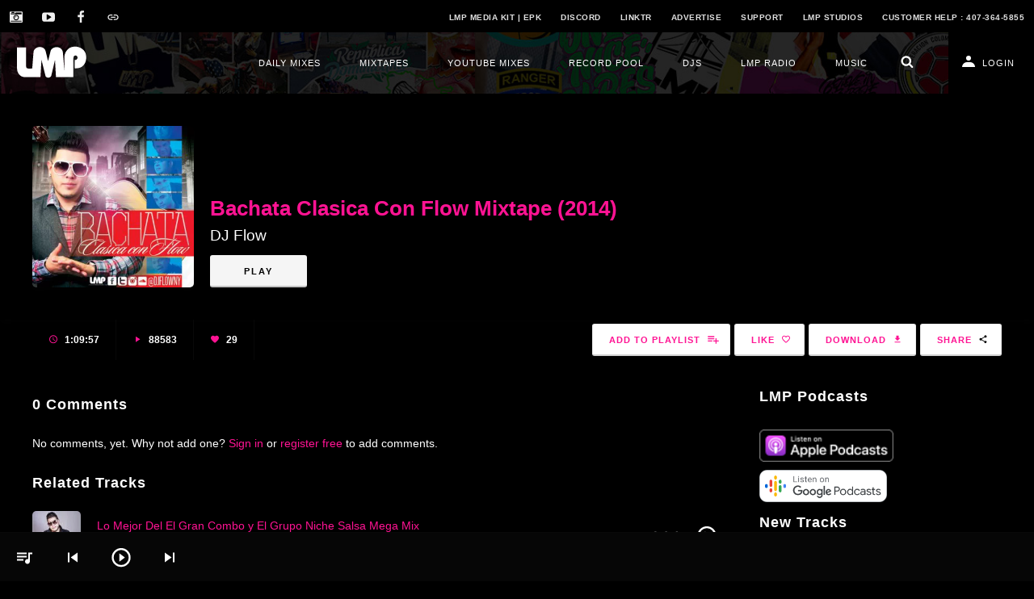

--- FILE ---
content_type: text/html; charset=UTF-8
request_url: https://www.iamlmp.com/mixtapes/dj-flow-bachata-clasica-con-flow-mixtape-2014/
body_size: 24053
content:
<!DOCTYPE html>
<html lang="en">
<head data-ng-controller="HeadController as head">
<meta charset="utf-8">
<meta name="viewport" content="width=device-width,initial-scale=1,maximum-scale=1">
<meta name="X-UA-Compatible" content="IE=edge">
<base href="/">
<title data-ng-bind="head.properties.title">IAMLMP | LMP RECORD POOL AND DJ MIXES</title>
<meta name="description" data-ng-attr-content="{{head.properties.description}}" data-ng-if="head.properties.description" content="Artists, Latin Music, DJ Mixes, Mixtapes, on IAMLMP.COM - Reggaeton, Salsa, Bachata, Merengue, Dembow, Tipico, DJ Mixes and Mixtapes.">
<meta name="keywords" data-ng-attr-content="{{head.properties.keywords}}" data-ng-if="head.properties.keywords" content="latin music, latin mixes, latin mixtapes, lmp, iamlmp, lomaximo reggaeton, salsa, bachata, merengue, dembow, urbano">
<meta property="og:title" data-ng-attr-content="{{head.properties.title}}" content="IAMLMP" data-ng-if="head.properties.title">
<meta property="og:description" data-ng-attr-content="{{head.properties.description}}" data-ng-if="head.properties.description" content="Artists, Latin Music, DJ Mixes, Mixtapes, on IAMLMP.COM - Reggaeton, Salsa, Bachata, Merengue, Dembow, Tipico, DJ Mixes and Mixtapes.">
<meta property="og:image" data-ng-attr-content="{{head.properties.image}}" data-ng-if="head.properties.image" content="https://www.iamlmp.com/assets/img/branding/lmp-social.jpg">
<meta property="og:type" data-ng-attr-content="{{head.properties.type}}" data-ng-if="head.properties.type" content="website">
<meta property="og:url" data-ng-attr-content="{{head.properties.url}}" content="https://www.iamlmp.com" data-ng-if="head.properties.url">
<meta property="og:site_name" data-ng-attr-content="IAMLMP" content="iamlmp">
<meta name="twitter:title" data-ng-attr-content="{{head.properties.title}}" content="IAMLMP" data-ng-if="head.properties.title">
<meta name="twitter:description" data-ng-attr-content="{{head.properties.description}}" data-ng-if="head.properties.description" content="Artists, Latin Music, DJ Mixes, Mixtapes, on IAMLMP.COM - Reggaeton, Salsa, Bachata, Merengue, Dembow, Tipico, DJ Mixes and Mixtapes.">
<meta name="twitter:image" data-ng-attr-content="{{head.properties.image}}" data-ng-if="head.properties.image" content="https://www.iamlmp.com/assets/img/branding/lmp-social.jpg">
<meta name="twitter:type" data-ng-attr-content="{{head.properties.type}}" data-ng-if="head.properties.type" content="website">
<meta name="twitter:url" data-ng-attr-content="{{head.properties.url}}" data-ng-if="head.properties.url" content="https://www.iamlmp.com">
<meta name="robots" data-ng-attr-content="{{head.properties.robots}}" data-ng-if="head.properties.robots" content="index">
<link rel="apple-touch-icon" sizes="180x180" href="/assets/img/favicons/apple-touch-icon.png">
<link rel="icon" type="image/png" href="/assets/img/favicons/favicon-32x32.png" sizes="32x32">
<link rel="icon" type="image/png" href="/assets/img/favicons/favicon-16x16.png" sizes="16x16">
<link rel="manifest" href="/assets/img/favicons/manifest.json">
<link rel="mask-icon" href="/assets/img/favicons/safari-pinned-tab.svg">
<link rel="shortcut icon" href="/assets/img/favicons/favicon.ico">
<link rel="stylesheet" href="https://fonts.googleapis.com/css?family=poppins">	
<meta name="msapplication-config" content="/assets/img/favicons/browserconfig.xml">
<meta name="theme-color" content="#ffffff">
<script type="application/ld+json">{"@context":"http://schema.org/","@type":"Organization","name":"iamlmp","logo":"https://www.iamlmp.com/assets/img/branding/lmp-logo.png","url":"https://www.iamlmp.com","sameAs":["https://www.facebook.com/Lomaximoproductions","https://www.twitter.com/lmpmusica","https://www.youtube.com/user/IAMLMP1","https://www.instagram.com/iamlmp"]}</script><script type="application/ld+json" data-ng-if="head.properties.ldjson" data-ng-bind="head.properties.ldjson"></script>
<style>
#loading-bar, #loading-bar-spinner {
    pointer-events: none;
    -webkit-pointer-events: none;
    transition: 350ms linear all
}
#loading-bar-spinner.ng-enter, #loading-bar-spinner.ng-leave.ng-leave-active, #loading-bar.ng-enter, #loading-bar.ng-leave.ng-leave-active {
    opacity: 0
}
#loading-bar-spinner.ng-enter.ng-enter-active, #loading-bar-spinner.ng-leave, #loading-bar.ng-enter.ng-enter-active, #loading-bar.ng-leave {
    opacity: 1
}
#loading-bar .bar {
    transition: width 350ms;
    background: #29d;
    position: fixed;
    z-index: 10002;
    top: 0;
    left: 0;
    width: 100%;
    height: 2px;
    border-bottom-right-radius: 1px;
    border-top-right-radius: 1px
}
#loading-bar .peg {
    position: absolute;
    width: 70px;
    right: 0;
    top: 0;
    height: 2px;
    opacity: .45;
    -ms-box-shadow: #29d 1px 0 6px 1px;
    box-shadow: #29d 1px 0 6px 1px;
    border-radius: 100%
}
#loading-bar-spinner {
    display: block;
    position: fixed;
    z-index: 10002;
    top: 10px;
    left: 10px
}
#loading-bar-spinner .spinner-icon {
    width: 14px;
    height: 14px;
    border: 2px solid transparent;
    border-top-color: #29d;
    border-left-color: #29d;
    border-radius: 50%;
    animation: .4s linear infinite loading-bar-spinner
}
@keyframes loading-bar-spinner {
0% {
transform:rotate(0)
}
100% {
transform:rotate(360deg)
}
}
/*! angularjs-slider - v6.5.1 -  (c) Rafal Zajac <rzajac@gmail.com>, Valentin Hervieu <valentin@hervieu.me>, Jussi Saarivirta <jusasi@gmail.com>, Angelin Sirbu <angelin.sirbu@gmail.com> -  https://github.com/angular-slider/angularjs-slider -  2018-03-30 */.rzslider {
    position: relative;
    display: inline-block;
    width: 100%;
    height: 4px;
    margin: 35px 0 15px;
    vertical-align: middle;
    -webkit-user-select: none;
    -moz-user-select: none;
    -ms-user-select: none;
    user-select: none
}
.rzslider.with-legend {
    margin-bottom: 40px
}
.rzslider[disabled] {
    cursor: not-allowed
}
.rzslider[disabled] .rz-pointer {
    cursor: not-allowed;
    background-color: #d8e0f3
}
.rzslider[disabled] .rz-draggable {
    cursor: not-allowed
}
.rzslider[disabled] .rz-selection {
    background: #8b91a2
}
.rzslider[disabled] .rz-tick {
    cursor: not-allowed
}
.rzslider[disabled] .rz-tick.rz-selected {
    background: #8b91a2
}
.rzslider span {
    position: absolute;
    display: inline-block;
    white-space: nowrap
}
.rzslider .rz-base {
    width: 100%;
    height: 100%;
    padding: 0
}
.rzslider .rz-bar-wrapper {
    left: 0;
    z-index: 1;
    width: 100%;
    height: 32px;
    padding-top: 16px;
    margin-top: -16px;
    box-sizing: border-box
}
.rzslider .rz-draggable {
    cursor: move
}
.rzslider .rz-bar {
    left: 0;
    z-index: 1;
    width: 100%;
    height: 4px;
    background: #d8e0f3;
    border-radius: 2px
}
.rzslider .rz-bar-wrapper.rz-transparent .rz-bar {
    background: 0 0
}
.rzslider .rz-bar-wrapper.rz-left-out-selection .rz-bar {
    background: #df002d
}
.rzslider .rz-bar-wrapper.rz-right-out-selection .rz-bar {
    background: #03a688
}
.rzslider .rz-selection {
    z-index: 2;
    background: #0db9f0;
    border-radius: 2px
}
.rzslider .rz-pointer {
    top: -14px;
    z-index: 3;
    width: 32px;
    height: 32px;
    cursor: pointer;
    background-color: #0db9f0;
    border-radius: 16px
}
.rzslider .rz-pointer:after {
    position: absolute;
    top: 12px;
    left: 12px;
    width: 8px;
    height: 8px;
    background: #fff;
    border-radius: 4px;
    content: ''
}
.rzslider .rz-pointer:hover:after {
    background-color: #fff
}
.rzslider .rz-pointer.rz-active {
    z-index: 4
}
.rzslider .rz-pointer.rz-active:after {
    background-color: #451aff
}
.rzslider .rz-bubble {
    bottom: 16px;
    padding: 1px 3px;
    color: #55637d;
    cursor: default
}
.rzslider .rz-bubble.rz-limit {
    color: #55637d
}
.rzslider .rz-ticks {
    position: absolute;
    top: -3px;
    left: 0;
    z-index: 1;
    width: 100%;
    height: 0;
    margin: 0;
    list-style: none;
    box-sizing: border-box
}
.rzslider .rz-ticks-values-under .rz-tick-value {
    top: auto;
    bottom: -32px
}
.rzslider .rz-tick {
    position: absolute;
    top: 0;
    left: 0;
    width: 10px;
    height: 10px;
    margin-left: 11px;
    text-align: center;
    cursor: pointer;
    background: #d8e0f3;
    border-radius: 50%
}
.rzslider .rz-tick.rz-selected {
    background: #0db9f0
}
.rzslider .rz-tick-value {
    position: absolute;
    top: -30px;
    transform: translate(-50%, 0)
}
.rzslider .rz-tick-legend {
    position: absolute;
    top: 24px;
    max-width: 50px;
    white-space: normal;
    transform: translate(-50%, 0)
}
.rzslider.rz-vertical {
    position: relative;
    width: 4px;
    height: 100%;
    padding: 0;
    margin: 0 20px;
    vertical-align: baseline
}
.rzslider.rz-vertical .rz-base {
    width: 100%;
    height: 100%;
    padding: 0
}
.rzslider.rz-vertical .rz-bar-wrapper {
    top: auto;
    left: 0;
    width: 32px;
    height: 100%;
    padding: 0 0 0 16px;
    margin: 0 0 0 -16px
}
.rzslider.rz-vertical .rz-bar {
    bottom: 0;
    left: auto;
    width: 4px;
    height: 100%
}
.rzslider.rz-vertical .rz-pointer {
    top: auto;
    bottom: 0;
    left: -14px!important
}
.rzslider.rz-vertical .rz-bubble {
    bottom: 0;
    left: 16px!important;
    margin-left: 3px
}
.rzslider.rz-vertical .rz-ticks {
    top: 0;
    left: -3px;
    z-index: 1;
    width: 0;
    height: 100%
}
.rzslider.rz-vertical .rz-tick {
    margin-top: 11px;
    margin-left: auto;
    vertical-align: middle
}
.rzslider.rz-vertical .rz-tick-value {
    top: auto;
    left: 24px;
    transform: translate(0, -28%)
}
.rzslider.rz-vertical .rz-tick-legend {
    top: auto;
    right: 24px;
    max-width: none;
    white-space: nowrap;
    transform: translate(0, -28%)
}
.rzslider.rz-vertical .rz-ticks-values-under .rz-tick-value {
    right: 24px;
    bottom: auto;
    left: auto
}
a, abbr, acronym, address, applet, article, aside, audio, b, big, blockquote, body, canvas, caption, center, cite, code, dd, del, details, dfn, div, dl, dt, em, embed, fieldset, figcaption, figure, footer, form, h1, h2, h3, h4, h5, h6, header, hgroup, html, i, iframe, img, ins, kbd, label, legend, li, mark, menu, nav, object, ol, output, p, pre, q, ruby, s, samp, section, small, span, strike, strong, sub, summary, sup, table, tbody, td, tfoot, th, thead, time, tr, tt, u, ul, var, video {
    margin: 0;
    padding: 0;
    border: 0;
    font-size: 100%;
    font: inherit;
    vertical-align: baseline
}
article, aside, details, figcaption, figure, footer, form, header, hgroup, menu, nav, section {
    display: block
}
article:after, aside:after, details:after, div:after, figcaption:after, figure:after, footer:after, form:after, header:after, hgroup:after, menu:after, nav:after, ol:after, section:after, ul:after {
    content: " ";
    display: table;
    clear: both
}
body {
    line-height: 1
}
ol, ul {
    list-style: none
}
blockquote, q {
    quotes: none
}
blockquote:after, blockquote:before, q:after, q:before {
    content: '';
    content: none
}
table {
    border-collapse: collapse;
    border-spacing: 0;
    display: table
}
html {
    box-sizing: border-box;
    -webkit-text-size-adjust: none
}
*, :after, :before {
    box-sizing: inherit
}
.element-invisible, .noshow {
    position: absolute!important;
    left: -9999px!important
}
button, input[type=submit], select, textarea {
    -webkit-appearance: none;
    -moz-appearance: none
}
:focus {
    outline: 0
}
h1:empty, h2:empty, h3:empty, h4:empty, h5:empty, h6:empty, p:empty {
    display: none
}
.wrap {
    max-width: 1400px;
    padding: 0 40px;
    margin: 0 auto;
    position: relative;
    width: 100%
}
.lmp-row {
    position: relative;
    margin: 0 0 40px;
	color : white;
	}
	
.lmp-row-first {
	float: left;
	width: 450px;
    margin-right: 10px;
    padding-right: 10px;
	padding-top: 30px;
    text-align: left;
	}
	
.lmp-row-grey {
	background-color: #0A0A0A;
    margin-right: auto;
    margin-left: auto;
    padding-left: 0px !important;
    padding-right: 0px !important;
	color : white;
	max-width: none !important;
	}	
	
[class^=lmp-col-] {
    float: left;
    position: relative;
    margin: 0 40px 0 0
}
[class^=lmp-col-]:last-of-type {
    margin-right: 0
}
[class^=lmp-col-]>:last-child {
    margin-bottom: 0
}
.lmp-col-2 {
    width: calc(50% - 20px)
}
.lmp-col-3 {
    width: calc(33.3333333333% - 26.66666666666667px)
}
.lmp-col-4 {
    width: calc(25% - 30px)
}
.lmp-col-2-3 {
    width: calc(66.6666666666% - 13.33333333333334px)
}
.lmp-col-3-4 {
    width: calc(75% - 20px)
}
.lmp-box {
    background: #fff;
    border-bottom: 1px solid #e5e5e5;
    padding: 14px 20px
}
.lmp-content-left {
    width: calc(100% - 340px);
    float: left;
    position: relative
}
.lmp-content-left>:last-child {
    margin-bottom: 0;
    padding-bottom: 40px
}
.lmp-content-right {
    width: calc(100% - 340px);
    float: right;
    position: relative
}
.lmp-sidebar-left, .lmp-sidebar-right {
    width: 300px;
    padding: 0;
    margin: 0 0 40px;
    position: relative
}
.lmp-sidebar-left {
    float: left
}
.lmp-sidebar-right {
    float: right
}
.lmp-left-sidebar+.lmp-right-content {
    margin-left: 40px
}

@media only screen and (max-width:960px) {
.wrap {
    padding: 0 10px
}
}

@media only screen and (max-width:840px) {
.lmp-content-left, .lmp-content-right {
    width: 100%
}
.lmp-sidebar-left, .lmp-sidebar-right {
    width: 100%;
    margin-top: 20px
}
}

@media only screen and (max-width:768px) {
[class^=lmp-col-] {
    width: 100%;
    margin-right: 0;
    margin-bottom: 20px
}
}
@font-face {
    font-family: hknova;
    src: url(/assets/fonts/hknova/HKNova-Regular.woff2) format("woff2"), url(/assets/fonts/hknova/HKNova-Regular.woff) format("woff");
    font-weight: 400;
    font-style: normal
}
@font-face {
    font-family: hknova;
    src: url(/assets/fonts/hknova/HKNova-SemiBold.woff2) format("woff2"), url(/assets/fonts/hknova/HKNova-SemiBold.woff) format("woff");
    font-weight: 600;
    font-style: normal
}
@font-face {
    font-family: hknova;
    src: url(/assets/fonts/hknova/HKNova-Medium.woff2) format("woff2"), url(/assets/fonts/hknova/HKNova-Medium.woff) format("woff");
    font-weight: 500;
    font-style: normal
}
@font-face {
    font-family: hknova;
    src: url(/assets/fonts/hknova/HKNova-Bold.woff2) format("woff2"), url(/assets/fonts/hknova/HKNova-Bold.woff) format("woff");
    font-weight: 600;
    font-style: normal
}
@font-face {
    font-family: hknova;
    src: url(/assets/fonts/hknova/HKNova-Light.woff2) format("woff2"), url(/assets/fonts/hknova/HKNova-Light.woff) format("woff");
    font-weight: 300;
    font-style: normal
}
html {
    overflow-x: hidden
}
html.fixed {
    overflow: hidden
}
body {
    font-family: poppins, sans-serif;
    font-weight: 400;
    line-height: 28px;
    font-size: 14px;
    padding: 116px 0 60px;
    overflow-x: hidden;
	background-color: black;
			
}
ol, p, ul {
    margin: 0 0 28px;
	color: #fff;
}
h1, h2, h3, h4, h5, h6 {
    font-weight: 600;
    margin: 0 0 28px
}
h1 {
    font-size: 32px;
    line-height: 38px
}
h2 {
    font-size: 24px;
    line-height: 32px
}
h3 {
    font-size: 22px;
    line-height: 30px
}
h4 {
    font-size: 20px;
    line-height: 30px;
	color: white;		
}
h5 {
    font-size: 18px;
    line-height: 28px
}
h6 {
    font-size: 16px;
    line-height: 26px
}
a {
    text-decoration: none;
    color: #ff1393;
    transition: all .2s;
    cursor: pointer
}
.no-margin {
    margin: 0
}

@media only screen and (max-width:960px) {
body {
    padding-top: 56px
}
}
#loading-bar-spinner {
    display: none
}
#loading-bar .bar {
    background: #ff1393;
    height: 3px
}
.site-footer {
    background: #000;
    padding: 60px 0;
    text-align: center;
    margin: 40px 0 0;
    color: #ff1393;
}
	

.lmp-legaltxt{
		color: white !important;
	}
	
	.lmp-legaltxt h2{
		color: white !important;
	}	
	
.lmp-legal {
    margin: 0;
    padding: 0;
    position: relative;
	color: white;
}
.lmp-legal li {
    list-style-type: none;
    display: inline-block
}
.lmp-legal a {
    color: #ffffff;
    display: block;
    padding: 0 12px
}
.lmp-social {
    margin: 36px 0
}
.lmp-social li {
    list-style-type: none;
    display: inline-block;
    margin: 4px
}
.lmp-social a {
    display: block;
    text-align: center;
    height: 54px;
    line-height: 54px;
    width: 54px;
    background: #000000;
    border-radius: 50%
}
.lmp-social svg {
    width: 24px;
    height: 24px;
    display: inline-block;
    vertical-align: middle
}
.lmp-social svg use {
    fill: #f7f7f7
}
.site-footer .wrap>:last-child {
    margin-bottom: 0
}

@media only screen and (max-width:580px) {
.site-footer {
    padding: 30px 0
}
.lmp-legal li {
    display: block
}
.lmp-legal li a {
    padding: 6px 12px
}
.lmp-social {
    margin: 20px 0
}
}
.form-loader {
    position: relative;
    height: 80px
}
.form-loader span {
    font-size: 0;
    width: 44px;
    height: 44px;
    border: 4px solid #e0e0e0;
    border-top-color: #d96151;
    border-radius: 50%;
    animation: 1.4s infinite rotate;
    -webkit-animation: 1.4s infinite rotate;
    display: block;
    position: absolute;
    left: 50%;
    top: 50%;
    margin: -22px 0 0 -22px
}
.form-loader span:after {
    content: "";
    font-size: 0;
    width: 44px;
    height: 44px;
    border: 4px solid transparent;
    border-top-color: #ff1393;
    border-radius: 50%;
    animation: 1.4s infinite rotate;
    -webkit-animation: 1.4s .4s infinite rotate;
    -animation-delay: .4s;
    display: inline-block;
    position: absolute;
    top: 50%;
    left: 50%;
    margin: -22px 0 0 -22px
}
input[type=color], input[type=date], input[type=datetime-local], input[type=datetime], input[type=email], input[type=month], input[type=number], input[type=password], input[type=range], input[type=search], input[type=tel], input[type=text], input[type=time], input[type=url], input[type=week], select, textarea {
    border: 1px solid #e2e2e2;
    line-height: 24px;
    padding: 12px;
    font-size: 14px;
    font-family: poppins, sans-serif;
    font-weight: 400;
    box-shadow: inset 0 0 3px rgba(0,0,0,.05);
    background: #fff;
    width: 100%;
    -moz-appearance: none;
    -webkit-appearance: none;
    border-radius: 2px
}
input[type=color]:focus, input[type=date]:focus, input[type=datetime-local]:focus, input[type=datetime]:focus, input[type=email]:focus, input[type=month]:focus, input[type=number]:focus, input[type=password]:focus, input[type=range]:focus, input[type=search]:focus, input[type=tel]:focus, input[type=text]:focus, input[type=time]:focus, input[type=url]:focus, input[type=week]:focus, select:focus, textarea:focus {
    outline: #d2ff00 solid 2px
}
select {
    background-image: url(/assets/img/icons/SVG/arrow_drop_down.svg);
    background-position: 99%;
    background-size: 13px;
    background-repeat: no-repeat;
    padding-right: 22px;
    border: 1px solid #e9e9e9;
    border-bottom: 3px solid #d0d0d0
}
.button, button, input[type=submit] {
    display: inline-block;
    -moz-appearance: none;
    -webkit-appearance: none;
    line-height: 24px;
    font-weight: 600;
    font-size: 10px;
    letter-spacing: .5px;
    text-transform: uppercase;
    padding: 6px 24px;
    background: #f5f5f5;
    color: #000000;
    border-radius: 3px;
    border: none;
    border-bottom: 2px solid #c1c1c1;
    cursor: pointer;
    font-family: poppins, sans-serif;
}
.button.alt, button.alt, input[type=submit].alt {
    display: inline-block;
    position: relative;
    font-weight: 600;
    font-size: 11px;
    text-transform: uppercase;
    letter-spacing: 1px;
    line-height: 38px;
    border: 1px solid #e9e9e9;
    border-bottom: 2px solid #d0d0d0;
    height: 40px;
    background: #ffffff;
    border-radius: 3px;
    margin: 5px 0 0 5px;
    padding: 0 36px 0 20px;
    color: #444
}
button.alt svg {
    right: 16px;
    margin-top: -7px;
    width: 12px;
    height: 12px;
    position: absolute;
    top: 50%
}
.metaService {
    display: block;
    position: absolute;
    background-color: rgba(0,0,0,.1);
    border-radius: 50%;
    transform: scale(0)
}
.messages {
    box-shadow: 0 3px 8px rgba(27,27,27,.08);
    padding: 12px 20px!important;
    margin: 0 0 24px;
    border-radius: 3px;
    border: 1px solid #f0f0f0;
    font-weight: 500;
    border-left: 4px solid #bb4c3e;
	color: white;
}
.messages.error {
    border-left: 3px solid red;
	color: white;
}
.messages>:last-child {
    margin-bottom: 0
}
.social-login a {
    display: inline-block;
    margin: 0 0 10px;
    line-height: 43px;
    height: 43px;
    background: url(/assets/img/branding/facebook.svg) 20px center/8px no-repeat #435b88;
    border-radius: 3px;
    overflow: hidden;
    text-align: center;
    color: #fff;
    padding: 0 30px 0 43px
}
.main-login .lmp-content-left h4 {
    margin: 0 0 10px;
    font-weight: 600
}
.orders {
    position: relative;
    border: 1px solid #f0f0f0;
    border-top-left-radius: 4px;
    border-top-right-radius: 4px;
    padding-bottom: 0!important;
	color: #FFF;
}
.orders li {
    display: -ms-flexbox;
    display: flex;
    -ms-flex-direction: row;
    flex-direction: row;
    border-bottom: 1px solid #f0f0f0;
    padding: 20px;
	color: #FFF;
}
.orders li :last-child {
    border-bottom: none;
	color: #ff008a;		
}
.orders li:first-child {
    background: #000;
    text-transform: uppercase;
    font-weight: 500;
    font-size: 10px;
    box-shadow: 0 2px 6px rgba(27,27,27,.08);
    padding: 10px 20px;
	color: #FFF;
}
.orders li div {
    -ms-flex: 2;
    flex: 2;
    display: -ms-flexbox;
    display: flex;
    -ms-flex-direction: column;
    flex-direction: column;
    -ms-flex-pack: center;
    justify-content: center;
    text-align: center;
	color: #FFF;
}
.orders li div:nth-of-type(2) {
    font-size: 12px;
    font-weight: 500;
    text-transform: uppercase
}
.button.buy-now {
    padding: 10px 30px!important;
    float: right
}
.buy-now-paypal {
    height: 28px;
    width: 40px;
    display: block;
    float: right
}
.buy-now-paypal use {
    fill: #003087
}
.orders li div:first-child {
    text-align: left;
    -ms-flex: 1;
    flex: 1
}
.orders li div:last-child {
    text-align: right;
    -ms-flex: 1;
    flex: 1
}
ul.order-detail, ul.order-pricing {
    border: 1px solid #f0f0f0;
    border-top-left-radius: 4px;
    border-top-right-radius: 4px;
    margin: 0 0 20px;
    padding-bottom: 0!important;
    background-color: white;
}
ul.order-detail strong, ul.order-pricing strong {
    font-weight: 600;
	color: black;
		
}
ul.order-detail li, ul.order-pricing li {
    min-height: 69px;
    padding: 20px 20px 20px 200px;
    border-bottom: 1px solid #f0f0f0;
    position: relative
}
ul.order-detail li:nth-child(odd) {
    background: #f6f6f6
}
ul.order-detail li>span:first-of-type, ul.order-pricing li>span:first-of-type {
    position: absolute;
    left: 0;
    padding-left: 20px;
    text-transform: uppercase;
    font-size: 10px;
    font-weight: 500;
	color: black;
}
ul.order-pricing li {
    padding: 20px 20px 20px 80%;
    text-align: right;
	color: black;
}

@media only screen and (max-width:768px) {
ul.order-detail li>span:first-of-type, ul.order-pricing li>span:first-of-type {
    font-size: 9px;
	color: black;
		

}
ul.order-pricing li {
    min-height: auto;
    padding: 10px 10px 10px 130px;
    border-bottom: 1px solid #f0f0f0;
    position: relative;
    font-size: 12px!important
}
}
ul.order-pricing li:first-child {
    background: #f6f6f6;
    font-weight: 600;
    box-shadow: 0 2px 6px rgba(27,27,27,.08)
}
.checkout-cancel {
    float: left
}
.checkout-cancel a {
    background: #444!important
}
.checkout-action {
    float: right;
    text-align: right;
    font-weight: 600
}
.checkout-action p {
    margin: 0 0 10px
}
.paypal-checkout {
    display: inline-block;
    line-height: 0;
    height: 39px;
    width: auto;
    vertical-align: top
}
.paypal-checkout img {
    height: 100%;
    width: auto
}
li a.mac, li a.windows {
    display: block;
    font-weight: 500
}
li a.mac span, li a.windows span {
    display: inline-block;
    width: 100px;
    font-size: 10px;
    color: #444
}
.overlay {
    position: fixed;
    top: 0;
    left: 0;
    right: 0;
    bottom: 0;
    z-index: 9;
    background: rgba(27,27,27,.8);
    text-align: center
}
.overlay .inner {
    position: absolute;
    top: 50%;
    left: 50%;
    transform: translateX(-50%) translateY(-50%);
    -ms-transform: translateX(-50%) translateY(-50%);
    -webkit-transform: translateX(-50%) translateY(-50%);
    max-width: 280px;
    width: 100%;
    background: #fff;
    padding: 10px;
    box-shadow: 0 0 10px #000;
    border-radius: 2px
}
.overlay-artwork {
    width: 140px;
    height: 140px;
    display: inline-block;
    margin: 0 0 10px
}
.overlay-artwork img {
    width: 100%;
    height: auto
}
.overlay-track-title {
    color: #444;
    font-size: 13px;
    margin: 0 0 10px;
    line-height: 20px
}
.overlay .select-wrap {
    width: 100%;
    display: inline-block;
    position: relative;
    background: #f0f0f0;
    border-bottom: 1px solid #e0e0e0;
    box-shadow: none;
    text-align: center
}
.overlay select {
    text-transform: uppercase;
    font-weight: 600;
    font-size: 11px;
    letter-spacing: .5px;
    line-height: 40px;
    padding: 2px 30px 0 10px;
    border: none;
    text-align: center;
    box-shadow: none
}
.overlay button {
    width: 100%;
    line-height: 40px;
    padding: 0;
    height: 40px;
    text-align: center
}
.overlay .or {
    display: block;
    padding: 4px 0;
    text-align: center
}
.pricing-table {
    position: relative;
    padding-bottom: 0!important
}

@media only screen and (min-width:900px) {
.pricing-table {
    display: -ms-flexbox;
    display: flex;
    -ms-flex-wrap: flex;
    flex-wrap: flex;
    -ms-flex-flow: row wrap;
    flex-flow: row wrap;
    margin-bottom: 80px
}
.pricing-table.col-2 .pricing-column {
    width: calc(50% - 10px)
}
.pricing-table.col-3 .pricing-column {
    width: calc((100% - 20px)/ 3)
}
.pricing-table.col-4 .pricing-column {
    width: calc((100% - 30px)/ 4)
}
.pricing-table.col-3>.pricing-column:nth-child(2) {
    margin: 0 10px
}
.pricing-table.col-4 .pricing-column:nth-child(2) {
    margin-left: 10px;
    margin-right: 5px
}
.pricing-table.col-4 .pricing-column:nth-child(3) {
    margin-right: 10px;
    margin-left: 5px
}
.pricing-column.highlight {
    transform: scale(1.1);
    box-shadow: 0 0 20px rgba(0,0,0,.05);
    z-index: 1
}
.pricing-column.highlight>*>* {
    transform: scale(.95)
}
}
.pricing-column {
    float: left;
    border-radius: 5px;
    position: relative;
    border: 1px solid #e0e0e0;
    box-shadow: 0 0 20px rgba(0,0,0,.05);
    overflow: hidden;
    background: #fff;
    padding-bottom: 76px
}

@media only screen and (max-width:899px) {
.pricing-column {
    width: 100%;
    clear: both;
    max-width: 400px;
    margin-right: auto;
    margin-left: auto;
    margin-bottom: 30px;
    float: none
}
}
.pricing-heading {
    background: #f0f0f0;
    color: #000;
    position: relative;
    display: block
}
.pricing-heading h2 {
    width: 100%;
    line-height: 24px;
    text-align: center;
    padding: 40px 20px 10px;
    margin: 0;
    color: #000;
    font-size: 14px;
    text-transform: uppercase;
    letter-spacing: 2px
}
.pricing-heading p {
    display: none
}
.pricing-price {
    height: 90px;
    position: relative
}
.pricing-price:before {
    content: "";
    display: block;
    position: absolute;
    height: 50%;
    width: 100%;
    background: #f0f0f0
}
.pricing-features li {
    position: relative
}
.pricing-features li:before {
    content: "";
    display: block;
    position: absolute;
    bottom: 0;
    height: 1px;
    width: 100%;
    background: #f0f0f0;
    left: 50%;
    transform: translateX(-50%)
}
.pricing-features li:last-child:before {
    display: none
}
.pricing-price>span {
    display: block;
    width: 90px;
    height: 90px;
    position: absolute;
    top: 50%;
    left: 50%;
    margin: -45px 0 0 -45px;
    background: #ffffff;
    border-radius: 50%;
    line-height: 80px;
    text-align: center;
    font-weight: 600;
    border: 5px solid #fff;
    color: #000000;
}
.pricing-price>span p {
    line-height: 22px;
    font-size: 20px;
    position: relative;
    top: 50%;
    transform: translateY(-50%);
    margin: 0;
	color: black;
		
}
.pricing-price>span p span {
    font-size: 10px;
    padding: 0;
    line-height: 13px;
    display: block;
	color: black;
}
.pricing-features {
    margin: 0;
    text-align: center
}
.pricing-features li {
    list-style-type: none;
    padding: 14px;
    font-size: 14px;
    line-height: 20px;
    font-weight: 400;
    width: calc(100% - 20px);
    display: block;
    overflow: hidden;
    white-space: nowrap;
    text-overflow: ellipsis;
    margin-left: 10px;
	color: black;
}
.product-table .pricing-features li {
    padding: 6px 10px
}
.pricing-features li:nth-child(even) {
    background: #fff
}
.product-table .pricing-features li:nth-child(even) {
    border-right: none
}
.product-table .pricing-column.highlight>*>* {
    transform: scale(1)
}
.product-table .pricing-column p {
    padding: 0
}
.product-table .pricing-column p a {
    max-width: 120px
}
.product-table .pricing-features li:last-child:before {
    content: "";
    display: block;
    position: absolute;
    bottom: 0;
    height: 1px;
    width: 100%;
    background: #f0f0f0;
    left: 50%;
    transform: translateX(-50%)
}
.pricing-column p {
    margin: 0;
    position: absolute;
    bottom: 0;
    left: 0;
    width: 100%;
    padding: 0 20px
}
.pricing-column p a {
    width: 100%;
    text-align: center;
    max-width: 180px;
    margin: 0 auto 20px;
    display: block
}
.discount {
    position: absolute;
    background: #bb4c3e;
    color: #fff;
    padding: 8px 12px 12px;
    font-weight: 600;
    border-radius: 4px;
    right: 30px;
    top: 90px;
    transform: rotate(10deg)
}
.discount small {
    display: block;
    font-size: 10px;
    line-height: 10px
}
.pricing-column select {
    width: 126px;
    line-height: 36px;
    padding-top: 0;
    padding-bottom: 0;
    border-radius: 3px;
    position: relative;
    bottom: -1px;
    display: inline-block;
    border-bottom-width: 1px;
    text-transform: uppercase;
    font-weight: 600;
    font-size: 10px;
    border-color: #bb4c3e
}
.variation-select {
    margin: 0;
    position: absolute;
    bottom: 0;
    left: 0;
    width: 100%;
    padding: 0 0 20px;
    text-align: center
}
@keyframes rotate {
0% {
transform:rotate(0)
}
100% {
transform:rotate(360deg)
}
}
.site-loader {
    position: fixed;
    top: 0;
    bottom: 0;
    left: 0;
    right: 0;
    z-index: 2000;
    background: #f0f0f0
}
.site-loader.ng-hide-add, .site-loader.ng-hide-remove {
    transition: .1s linear all
}
.site-loader.ng-hide-add {
    opacity: 1
}
.site-loader.ng-hide-add.ng-hide-add-active, .site-loader.ng-hide-remove {
    opacity: 0
}
.site-loader.ng-hide-remove.ng-hide-remove-active {
    opacity: 1
}
.circular {
    animation: 2s linear infinite rotate;
    height: 44px;
    width: 44px;
    position: absolute;
    top: 50%;
    left: 50%;
    margin: -22px 0 0 -22px
}
.path {
    stroke-dasharray: 1, 200;
    stroke-dashoffset: 0;
    animation: 1.5s ease-in-out infinite dash;
    stroke-linecap: round;
    stroke: #d2ff00
}
@keyframes rotate {
100% {
transform:rotate(360deg)
}
}
@keyframes dash {
0% {
stroke-dasharray:1, 200;
stroke-dashoffset:0
}
50% {
stroke-dasharray:89, 200;
stroke-dashoffset:-35px
}
100% {
stroke-dasharray:89, 200;
stroke-dashoffset:-124px
}
}
.lmp-album-list {
    display: -ms-flexbox;
    display: flex;
    -ms-flex-direction: row;
    flex-direction: row;
    -ms-flex-wrap: wrap;
    flex-wrap: wrap
}
.lmp-album-list a {
    display: block;
    overflow: hidden;
    color: #444;
    text-align: center;
    line-height: 0
}
.lmp-album-list .artwork {
    background: #f6f6f6;
    position: absolute;
    top: 0;
    left: 0;
    width: 100%;
    padding-bottom: 100%
}
.lmp-album-list img {
    position: absolute;
    top: 0;
    left: 0;
    width: 100%;
    height: auto
}
.lmp-album-list h3 {
    font-size: 13px;
    line-height: 20px;
    margin: 0;
    padding: 10px 10px 5px;
    font-weight: 500
}
.lmp-album-list p {
    margin: 0;
    font-size: 12px;
    line-height: 24px;
    padding: 0 10px 10px
}
.lmp-album-list li {
    background: #fff;
    position: relative;
    box-shadow: 0 3px 8px rgba(27,27,27,.08)
}

@media only screen and (min-width:501px) {
.lmp-album-list li {
    width: calc((100% - 40px)/ 3);
    padding-top: calc((100% - 40px)/ 3);
    margin: 0 20px 20px 0
}
}

@media only screen and (min-width:501px) and (max-width:1099px) {
.lmp-album-list li:nth-child(3n) {
    margin-right: 0
}
}

@media only screen and (min-width:1100px) {
.lmp-album-list li {
    width: calc((100% - 90px)/ 4);
    padding-top: calc((100% - 90px)/ 4);
    margin: 0 30px 30px 0
}
.lmp-album-list li:nth-child(4n) {
    margin-right: 0
}
}

@media only screen and (max-width:500px) {
.lmp-album-list li {
    width: calc((100% - 10px)/ 2);
    padding-top: calc((100% - 10px)/ 2);
    margin: 0 10px 10px 0
}
.lmp-album-list li:nth-child(2n) {
    margin-right: 0
}
}
ul.lmp-track-list.album-list {
    padding-left: 32px;
    counter-reset: section
}
ul.lmp-track-list.album-list li::before {
    counter-increment: section;
    content: counter(section);
    position: absolute;
    left: -32px;
    font-size: 12px;
    font-weight: 600;
    top: 9px;
    margin-top: -10px;
    line-height: 76px;
    border-top: 1px solid #e5e5e5;
    width: 32px;
    text-align: left;
    padding-top: 4px
}
ul.lmp-track-list.album-list li:first-child:before {
    border-top: none
}
ul.lmp-track-list.album-list li:last-child:before {
    border-bottom: 1px solid #e5e5e5
}
ul.lmp-track-list.album-list .track-identity {
    width: calc(100% - 100px);
    left: 0
}

@media only screen and (max-width:960px) {
ul.lmp-track-list.album-list {
    padding-left: 24px
}
ul.lmp-track-list.album-list li::before {
    left: -24px;
    line-height: 80px;
    width: 24px
}
}

@media only screen and (max-width:600px) {
ul.lmp-track-list.album-list li::before {
    line-height: 70px
}
ul.lmp-track-list.album-list .track-identity {
    width: calc(100% - 50px);
    left: 0
}
}

@media only screen and (max-width:580px) {
.main-album .track-stats {
    margin-bottom: 20px;
    border-bottom: none!important
}
.main-album .wrap>share-button {
    width: 33.33333%!important;
    line-height: 46px!important;
    border-bottom: 1px solid #e5e5e5!important;
    background: #f7f7f7!important;
    padding: 0 5px!important;
    text-align: center!important;
    border-left: 1px solid #e5e5e5!important
}
}
.article-stats {
    position: relative;
    border-bottom: 1px solid #e5e5e5;
    margin-top: -40px;
    margin-bottom: 40px
}
.article-stats .wrap>div {
    float: left;
    position: relative;
    border-right: 1px solid #e5e5e5;
    padding: 0 20px 0 40px;
    line-height: 50px;
    text-transform: uppercase;
    font-weight: 600;
    font-size: 12px
}
.article-stats .wrap>div:first-of-type {
    border-left: 1px solid #e5e5e5
}
.article-stats>div svg {
    width: 12px;
    height: 12px;
    position: absolute;
    top: 50%;
    margin-top: -7px;
    left: 20px
}
.article-stats .wrap>a {
    display: block;
    float: right;
    position: relative;
    font-weight: 600;
    font-size: 11px;
    text-transform: uppercase;
    letter-spacing: 1px;
    line-height: 38px;
    border: 1px solid #e9e9e9;
    border-bottom: 2px solid #d0d0d0;
    height: 40px;
    background: #fff;
    border-radius: 3px;
    margin: 5px 0 0 5px;
    padding: 0 36px 0 20px
}
.article-stats .wrap>share-button button {
    float: right
}
.article-stats .wrap>share-button button svg {
    left: auto
}
.article-stats .wrap>a:active {
    border: 1px solid #e9e9e9!important;
    border-top: none!important;
    border-bottom: 1px solid #e5e5e5!important
}
.article-stats .wrap>a svg {
    left: auto;
    right: 16px;
    margin-top: -7px
}
.main-article .lmp-video-wrap {
    margin-bottom: 30px
}

@media only screen and (max-width:960px) {
.main-article .page-header h1 {
    font-size: 16px;
    line-height: 24px
}
.article-stats {
    margin-top: -20px
}
.article-stats .wrap>a {
    padding: 0 36px 0 8px
}
.article-stats .wrap>a span {
    display: none
}
}

@media only screen and (max-width:700px) {
.article-stats {
    margin-bottom: 20px
}
}
.artist-header .act-title {
    position: absolute;
    bottom: 0;
    left: 0;
    width: 100%;
    background: #ff1393;
}
.artist-header {
    position: relative
}
.artist-header:before {
    content: "";
    display: block;
    /*background: rgba(27,27,27,.3);*/
    position: absolute;
    left: 0;
    top: 0;
    width: 100%;
    height: 100%
}
.artist-header h1 {
    color: #fff;
    margin: 0;
    padding: 20px 0
}
.act-menu {
    margin: 0;
    float: left;
    position: relative;
	color: white;
}
.act-menu li {
    display: inline-block
}
.act-menu a {
    display: block;
    line-height: 50px;
    font-weight: 600;
    color: #fff;
    padding: 0 24px;
}
.act-meta {
    position: relative;
    background: #000;
    margin-bottom: 40px;
    height: 50px
}
.act-meta button {
    float: right
}
.act-meta ul li {
    display: inline-block;
    list-style-type: none;
    height: 50px;
    vertical-align: top
}
.act-meta select {
    height: 40px
}
.artist-social-menu {
    margin: 0;
    float: right;
    height: 50px
}
.artist-social-menu .button {
    padding-left: 0;
    padding-right: 0;
    width: 40px;
    text-align: center;
    position: relative
}
.artist-social-menu .button svg {
    width: 15px;
    height: 15px;
    position: absolute;
    top: 50%;
    left: 50%;
    margin: -8px 0 0 -7px
}
.artist-social-menu button.lmp-share svg {
    left: auto;
    margin-left: 0
}
.artist-social-menu svg use {
    fill: #444
}
.act-meta .filter-music {
    float: right;
    bottom: auto;
    margin: 4px 0 4px 4px;
    position: absolute;
    right: 40px;
    top: -65px;
    z-index: 5;
    display: block
}
.act-meta .filter-music select {
    border-bottom-color: #aaa;
    line-height: 38px;
    padding: 0 30px 0 10px
}
.act-videos {
    position: relative
}
.act-videos ul {
    display: -ms-flexbox;
    display: flex;
    -ms-flex-wrap: flex;
    flex-wrap: flex;
    -ms-flex-flow: row wrap;
    flex-flow: row wrap
}
.act-videos ul li {
    width: calc((100% - 20px)/ 2);
    margin: 0 20px 20px 0
}
.act-videos ul li:nth-child(2n) {
    margin-right: 0
}

@media only screen and (max-width:960px) {
.main-artist .act-meta .filter-music {
    right: 10px
}
}

@media only screen and (max-width:768px) {
.act-meta {
    clear: both;
    position: relative;
    background: #000;
    margin-bottom: 20px;
    height: auto;
    overflow: hidden
}
.act-menu, .artist-social-menu {
    width: 100%
}
.artist-social-menu {
    width: calc(100% + 20px);
    margin-left: -10px;
    position: relative;
    background: #000;
    height: 50px;
    float: none;
    display: block;
    clear: both
}
}
.lmp-artists {
    position: relative;
    width: 100%;
    margin-top: 0;
    margin-bottom: -40px
}
.artists-header {
    background: #000;
    float: left;
    position: relative;
    width: 40%;
    height: 0;
    padding-bottom: 20%
}
.artists-header h1 {
    color: #fff;
    margin: 0;
    padding: 0;
    position: absolute;
    bottom: 40px;
    left: 40px
}
.lmp-artist {
    display: block;
    float: left;
    position: relative;
    width: 20%;
    padding-bottom: 20%;
    height: 0
}
.lmp-artist a {
    display: block;
    height: 100%;
    overflow: hidden;
    width: 100%;
    position: absolute;
    top: 0;
    left: 0
}
.lmp-artist h2 {
    position: absolute;
    color: #fff;
    font-size: 16px;
    display: block;
    background: rgba(0,0,0,.85);
    width: calc(100% + 80px);
    bottom: 0;
    padding: 16px 60px 60px;
    margin: 0 0 -40px -40px;
  }

@media only screen and (max-width:1400px) {
.artists-header, .lmp-artist {
    width: 25%;
    padding-bottom: 25%
}
}

@media only screen and (max-width:960px) {
.artists-header {
    width: 100%;
    padding: 20px;
    height: auto
}
.artists-header h1 {
    position: relative;
    left: auto;
    bottom: auto
}
.lmp-artist {
    width: 33.333333333%;
    padding-bottom: 33.333333333%
}
.lmp-artist h2 {
    font-size: 14px;
    line-height: 24px;
    padding: 10px 40px 30px;
    margin: 0 0 -20px -29px;
    width: calc(100% + 60px)
}
}

@media only screen and (max-width:768px) {
.artists-header {
    width: 100%;
    padding: 20px 10px
}
}

@media only screen and (max-width:600px) {
.lmp-artist {
    width: 50%;
    padding-bottom: 50%
}
}

@media only screen and (max-width:380px) {
.lmp-artist h2 {
    font-size: 12px;
    line-height: 22px
}
}
.main-artists .lmp-page-nav, .main-djs .lmp-page-nav {
    width: 100%;
    clear: both;
    display: block;
    overflow: hidden;
    margin: 0
}
.main-artists .site-footer, .main-djs .site-footer {
    margin-top: -1px
}
.widget-title+.lmp-track-list {
    margin-top: -16px
}
.comments h3 {
    text-transform: uppercase;
    font-size: 14px;
    letter-spacing: .5px;
    margin: 0 0 10px;
    border-bottom: 1px solid #e5e5e5
}
.comment-list {
    position: relative;
    margin: 0
}
.comment-list p {
    color: white;
}
.comment-list h4 {
    color: white;
}		
	
.comment-list li {
    list-style-type: none;
    position: relative;
    border-bottom: 1px solid #e5e5e5;
    padding: 0 0 7px 80px;
    margin: 0 0 10px
}
.comment-list .avatar {
    width: 60px;
    height: 60px;
    border-radius: 50%;
    overflow: hidden;
    float: left;
    position: absolute;
    left: 0;
    top: 4px;
    border: 2px solid #e5e5e5
}
.comment-list .avatar img {
    width: 100%;
    height: 100%
}
.comment-list h4 {
    font-size: 11px;
    text-transform: uppercase;
    line-height: 24px;
    margin: 0;
    letter-spacing: .5px
}
.comment-list li>p {
    font-size: 10px;
    text-transform: uppercase;
    letter-spacing: .5px;
    font-weight: 600;
    margin: 0;
    color: #888;
    line-height: 24px
}
.comment-list li>div:nth-of-type(2)>:last-child {
    margin-bottom: 0
}
#comment-form {
    margin: 0
}
#comment-form textarea {
    vertical-align: top;
    width: calc(100% - 100px);
    height: 38px;
    padding-bottom: 0;
    overflow: hidden
}
#comment-form textarea#comment.ng-valid, #comment-form textarea#comment:focus {
    width: 100%;
    margin-bottom: 10px;
    height: 80px
}
#comment-form textarea#comment.ng-valid~button, #comment-form textarea#comment:focus~button {
    margin-top: 40px;
    transform: translateY(-40px)
}
#comment-form .form-item {
    margin: 0 0 4px
}
#comment-form button {
    float: right;
    width: 90px
}
.no-comments {
    margin: -7px 0 10px;
	color: #ffffff;
}
.comment-list p {
    margin: 0 0 10px
}

@media only screen and (max-width:700px) {
.comment-list li {
    padding: 0 0 7px 60px
}
.comment-list .avatar {
    width: 48px;
    height: 48px
}
}
.featured-content {
    margin: 0 0 40px;
    background: #000000;
    padding: 2px;
    -moz-display: block!important;
    text-shadow: 0 1px 1px #000;
    -ms-flex-wrap: flex;
    flex-wrap: flex;
    -ms-flex-flow: row wrap;
    flex-flow: row wrap;
    display: -ms-flexbox;
    display: flex
}
.featured-content li {
    width: calc(25% - 10px);
    float: left;
    position: relative;
    margin: 5px
}
.featured-flex {
    width: 100%;
    position: relative;
    padding-top: 100%
}
.featured-artwork {
    width: 100%;
    height: 0;
    padding-bottom: 100%;
    position: absolute;
    top: 0;
    left: 0;
    cursor: pointer;
    box-shadow: 0 3px 8px rgba(27,27,27,.5);
    border-radius: 3px
}
.featured-content h3 {
    font-size: 13px;
    line-height: 22px;
    margin: 10px 0 5px;
    font-weight: 500
}
.featured-content p {
    font-size: 12px;
    color: #e0e0e0;
    line-height: 20px;
    margin: 0
}
.featured-content li {
    color: #fff;
    text-align: center;
    height: auto
}
.featured-track-details {
    padding: 0
}
.featured-content a {
    color: #fff
}

@media only screen and (min-width:800px) {
.featured-content li {
    width: calc(33.333333333333% - 10px)
}
}

@media only screen and (min-width:980px) {
.featured-content li {
    width: calc(12.5% - 10px)
}
}

@media only screen and (max-width:799px) {
.featured-content {
    padding: 5px
}
.featured-content li {
    width: calc(50% - 10px);
    margin: 5px
}
.featured-content h3 {
    font-size: 12px;
    line-height: 18px;
    margin: 10px 0 5px
}
.featured-content p {
    font-size: 11px;
    color: #e0e0e0;
    line-height: 16px;
    margin: 0
}
}
ul.lmp-track-list.chart-list {
    padding-left: 32px;
    counter-reset: section;
	color: white;
}
ul.lmp-track-list.chart-list li::before {
    counter-increment: section;
    content: counter(section);
    position: absolute;
    left: -32px;
    font-size: 12px;
    font-weight: 600;
    top: 9px;
    margin-top: -10px;
    line-height: 80px;

    width: 32px;
    text-align: left
}
ul.lmp-track-list.chart-list li:first-child:before {
    border-top: none
}
ul.lmp-track-list.chart-list li:last-child:before {

}

@media only screen and (max-width:960px) {
ul.lmp-track-list.chart-list {
    padding-left: 24px
}
ul.lmp-track-list.chart-list li::before {
    left: -24px;
    line-height: 80px;
    width: 24px
}
}

@media only screen and (max-width:600px) {
ul.lmp-track-list.chart-list li::before {
    line-height: 70px
}
}
.lmp-charts {
    position: relative
}
.lmp-charts li {
    width: calc((100% - 20px)/ 3);
    position: relative;
    height: 0;
    padding-bottom: calc((100% - 20px)/ 3);
    margin-bottom: 10px;
    margin-right: 10px;
    vertical-align: top;
    display: inline-block
}
.chart-artwork {
    position: absolute;
    top: 0;
    left: 0;
    padding-bottom: 100%;
    width: 100%
}
.lmp-charts .inner {
    position: absolute;
    bottom: 0;
    left: 0;
    width: 100%;
    background: #f7f7f7;
    height: 80px
}
.lmp-charts h3 {
    color: #444;
    font-size: 14px;
    line-height: 22px;
    position: absolute;
    bottom: 15px;
    padding: 0 20px;
    margin: -12px 0 0;
    width: 100%;
    text-align: center
}

@media only screen and (min-width:960px) {
.lmp-charts li:nth-of-type(3n) {
    margin-right: 0
}
}

@media only screen and (max-width:960px) {
.lmp-charts li {
    width: calc((100% - 10px)/ 2);
    padding-bottom: calc((100% - 10px)/ 2)
}
.lmp-charts li:nth-of-type(2n) {
    margin-right: 0
}
.lmp-charts h3 {
    padding: 0 10px
}
}
main .gallery {
    position: relative;
    margin: 0 0 10px
}
main .gallery dl {
    display: block;
    float: left;
    position: relative;
    margin: 0 10px 10px 0
}

@media only screen and (max-width:499px) {
main .gallery dl {
    width: calc((100% - 10px)/ 2)
}
main .gallery dl:nth-child(2n) {
    margin-right: 0
}
}

@media only screen and (min-width:500px) {
.gallery-columns-2 dl {
    width: calc((100% - 10px)/ 2)
}
.gallery-columns-2 dl:nth-child(2n) {
    margin-right: 0
}
.gallery-columns-3 dl {
    width: calc((100% - 20px)/ 3)
}
.gallery-columns-3 dl:nth-child(3n) {
    margin-right: 0
}
.gallery-columns-4 dl {
    width: calc((100% - 30px)/ 4)
}
.gallery-columns-4 dl:nth-child(4n) {
    margin-right: 0
}
.gallery-columns-5 dl {
    width: calc((100% - 40px)/ 5)
}
.gallery-columns-5 dl:nth-child(5n) {
    margin-right: 0
}
}

@media only screen and (min-width:960px) {
.gallery-columns-6 dl {
    width: calc((100% - 50px)/ 6)
}
.gallery-columns-6 dl:nth-child(6n) {
    margin-right: 0
}
.gallery-columns-7 dl {
    width: calc((100% - 60px)/ 7)
}
.gallery-columns-7 dl:nth-child(7n) {
    margin-right: 0
}
.gallery-columns-8 dl {
    width: calc((100% - 70px)/ 8)
}
.gallery-columns-8 dl:nth-child(8n) {
    margin-right: 0
}
.gallery-columns-9 dl {
    width: calc((100% - 80px)/ 9)
}
.gallery-columns-9 dl:nth-child(9n) {
    margin-right: 0
}
}

@media only screen and (min-width:500px) and (max-width:959px) {
.gallery-columns-6 dl, .gallery-columns-7 dl, .gallery-columns-8 dl, .gallery-columns-9 dl {
    width: calc((100% - 40px)/ 5)
}
.gallery-columns-6 dl:nth-child(5n) .gallery-columns-7 dl:nth-child(5n) .gallery-columns-8 dl:nth-child(5n), .gallery-columns-9 dl:nth-child(5n) {
    margin-right: 0
}
}
main .gallery a {
    display: block;
    overflow: hidden;
    line-height: 0
}
main .gallery img {
    width: 100%;
    height: auto
}
.lmp-gallery-modal {
    position: fixed;
    top: 0;
    left: 0;
    right: 0;
    bottom: 0;
    z-index: 1000000000
}
.lmp-gallery-modal.ng-enter, .lmp-gallery-modal.ng-enter .lmp-gallery-overlay, .lmp-gallery-modal.ng-leave, .lmp-gallery-modal.ng-leave .lmp-gallery-overlay {
    transition: all .4s
}
.lmp-gallery-modal.ng-enter .lmp-gallery-overlay, .lmp-gallery-modal.ng-leave.ng-leave-active .lmp-gallery-overlay {
    opacity: 0
}
.lmp-gallery-modal.ng-enter.ng-enter-active .lmp-gallery-overlay, .lmp-gallery-modal.ng-leave .lmp-gallery-overlay {
    opacity: 1
}
.lmp-gallery-overlay {
    position: absolute;
    top: 0;
    left: 0;
    right: 0;
    bottom: 0;
    background: rgba(27,27,27,.75)
}
.lmp-gallery-modal .circular {
    z-index: -1
}
.lmp-gallery-modal .circular circle {
    stroke: #fff!important
}
.lmp-gallery-inner {
    position: absolute;
    display: -ms-flexbox;
    display: flex;
    -ms-flex-line-pack: center;
    align-content: center;
    -ms-flex-align: center;
    align-items: center;
    -ms-flex-pack: center;
    justify-content: center;
    top: 50%;
    right: 0;
    bottom: 0;
    left: 50%;
    width: 100%;
    max-width: 1024px;
    height: 100%;
    transform: translate(-50%, -50%);
    z-index: 2
}
.lmp-gallery-inner img {
    width: 100%;
    height: auto;
    position: relative;
    vertical-align: middle
}
.lmp-gallery-close {
    position: fixed;
    top: 20px;
    right: 20px;
    z-index: 100
}
.lmp-gallery-modal svg use {
    fill: #fff
}
.lmp-gallery-modal svg {
    width: 32px;
    height: 32px
}
.lmp-gallery-nav {
    position: fixed;
    top: 50%;
    width: 100%;
    height: 50px;
    transform: translateY(-50%);
    z-index: 100
}
.lmp-gallery-nav a {
    position: absolute;
    height: 50px;
    line-height: 50px
}
.lmp-gallery-nav a:first-child {
    left: 20px
}
.lmp-gallery-nav a:last-child {
    right: 20px
}
input:-webkit-autofill, input:focus:-webkit-autofill {
-webkit-box-shadow:0 0 0 1000px #f7f7f7 inset
}
.lmp-form {
    position: relative
}
.lmp-form input.ng-valid {
    background: #fff
}
.lmp-form-loading {
    position: absolute;
    top: 0;
    left: 0;
    height: 100%;
    width: 100%;
    background: #f7f7f7
}
.form-item {
    position: relative;
    margin: 0 0 20px
}
.lmp-form input, .lmp-form select, .lmp-form textarea {
    transition: all .4s cubic-bezier(.455, .03, .515, .955);
    padding: 30px 12px 12px;
    background: #fff;
    border: 1px solid #e5e5e5;
    box-shadow: 0 3px 8px rgba(27,27,27,.08);
    color: #444
}
.lmp-form select {
    background: url(/assets/img/icons/SVG/keyboard_arrow_down.svg) calc(100% - 13px) 29px/24px no-repeat #fafafa
}
.lmp-form label {
    top: 5px;
    position: absolute;
    display: block;
    padding: 0 12px;
    text-transform: uppercase;
    font-size: 10px;
    font-weight: 500;
    transition: all .4s cubic-bezier(.455, .03, .515, .955);
    letter-spacing: .5px;
    color: #777
}
.lmp-form input:focus, .lmp-form textarea:focus {
    padding: 12px;
    border: 1px solid #e0e0e0;
    background: #fff;
    margin-top: 31px
}
.lmp-form input:focus~label, .lmp-form textarea:focus~label {
    top: 0;
    padding: 0;
    color: #d2ff00;
}
.lmp-form-message {
    background: #f0f0f0;
    font-weight: 600;
    padding: 12px 18px;
    margin: 0 0 24px;
    border-bottom: 2px solid #e0e0e0;
    text-align: left
}
a.lmp-instant-search-toggle {
    padding: 0 24px;
    width: 76px;
    height: 76px;
    display: block;
    text-transform: uppercase;
    font-size: 12px;
    letter-spacing: 1px;
    position: relative;
    color: #fff;
    text-decoration: none;
    font-weight: 600;
    cursor: pointer
}
a.lmp-instant-search-toggle svg {
    width: 16px;
    height: 16px;
    position: absolute;
    top: 50%;
    left: 50%;
    margin: -10px 0 0 -21px
}

@media only screen and (max-width:960px) {
a.lmp-instant-search-toggle {
    width: 100%;
    height: auto
}
a.lmp-instant-search-toggle:before {
    content: 'Search';
    text-transform: none;
    letter-spacing: 0;
    font-size: 14px
}
a.lmp-instant-search-toggle svg {
    display: none
}
}
a.lmp-instant-search-toggle svg use {
    fill: #fff
}
.small a.lmp-instant-search-toggle {
    height: 60px
}
.lmp-instant-search-results {
    position: fixed;
    right: 0;
    top: 0;
    bottom: 0;
    width: 260px;
    background: #333;
    box-shadow: 0 0 10px #000;
    z-index: 100
}
.lmp-instant-search-results.ng-enter, .lmp-instant-search-results.ng-enter .lmp-instant-search-overlay, .lmp-instant-search-results.ng-leave, .lmp-instant-search-results.ng-leave .lmp-instant-search-overlay {
    transition: all cubic-bezier(.25, .46, .45, .94) .3s
}
.lmp-instant-search-results.ng-enter, .lmp-instant-search-results.ng-leave.ng-leave-active {
    right: -100%
}
.lmp-instant-search-results.ng-enter.ng-enter-active, .lmp-instant-search-results.ng-leave {
    right: 0
}
.lmp-instant-search-results.ng-enter .lmp-instant-search-overlay, .lmp-instant-search-results.ng-leave.ng-leave-active .lmp-instant-search-overlay {
    opacity: 0
}
.lmp-instant-search-results.ng-enter.ng-enter-active .lmp-instant-search-overlay, .lmp-instant-search-results.ng-leave .lmp-instant-search-overlay {
    opacity: 1
}
.lmp-instant-search-overlay {
    position: fixed!important;
    left: 0;
    top: 0;
    right: 0;
    bottom: 0;
    background: rgba(27,27,27,.85);
    z-index: -1
}
a.lmp-close-instant-search {
    display: block;
    padding: 4px 0 0;
    text-align: center;
    background: #000;
    cursor: pointer;
    transition: all .2s;
    font-weight: 600;
    position: absolute;
    top: 0;
    right: 0;
    width: 100%;
    z-index: 10;
    height: 50px;
    line-height: 46px;
    color: #fff;
    text-transform: uppercase;
    font-size: 11px;
    letter-spacing: .5px
}
a.lmp-close-instant-search svg {
    width: 12px;
    height: 12px;
    position: absolute;
    left: 12px;
    top: 19px
}
a.lmp-close-instant-search svg use {
    fill: #e0e0e0
}
.lmp-instant-search-input {
    position: absolute;
    top: 50px;
    right: 0;
    height: 70px!important;
    padding: 10px;
    width: 100%;
    overflow: hidden;
    background: #060606;
    z-index: 20
}
.lmp-instant-search-input input[type=text] {
    width: 100%!important;
    margin: 0;
    vertical-align: top;
    background: #000;
    border: 1px solid #191919;
    border-radius: 10px;
    padding-left: 12px;
    padding-right: 30px;
    color: #fff
}
.lmp-instant-search-input svg {
    width: 16px;
    height: 16px;
    position: absolute;
    top: 25px;
    right: 18px
}
.lmp-instant-search-input svg use {
    fill: #777
}
.primary .lmp-instant-search-results ul {
    z-index: 0;
    position: relative;
    float: none;
    width: 100%;
    background: 0 0;
    box-shadow: none!important
}
.lmp-instant-search-results li {
    display: block;
    position: relative;
    height: 66px;
    border: none!important
}
.lmp-instant-search-results li a {
    line-height: 0;
    text-transform: none;
    letter-spacing: 0;
    display: block;
    height: 56px;
    padding: 0!important;
    position: relative;
    border: none!important;
    color: #fff!important
}
.lmp-instant-search-results li a:hover {
    background: #363636!important
}
.lmp-instant-search-results li img {
    width: 56px;
    height: 56px;
    position: absolute;
    left: 10px;
    top: 0
}
.lmp-instant-search-results li h5 {
    display: block;
    padding: 0 10px 0 75px;
    margin: 0;
    text-transform: none;
    letter-spacing: 0;
    font-size: 12px;
    font-weight: 400;
    line-height: 20px;
    position: absolute;
    top: 50%;
    transform: translateY(-50%)
}
.lmp-instant-search-scroll {
    position: absolute;
    top: 120px;
    width: 100%;
    height: calc(100% - 120px);
    overflow-y: scroll;
    -webkit-overflow-scrolling: touch;
    background: #000000;
    z-index: 10
}
.lmp-instant-search-scroll div>a {
    line-height: 20px!important;
    height: auto;
    display: none
}
data-instant-search h4.widget-title {
    font-size: 10px;
    width: calc(100% - 20px);
    margin: 10px 0 5px 10px;
    line-height: 24px;
    font-weight: 400;
    color: #fff!important
}
data-instant-search h4.widget-title span {
    color: ##ff1393!important;
    background: #000;
    border: none!important
}
data-instant-search h4.widget-title:before {
    background: #a0a0a0;
    top: 14px;
    height: 1px
}
.lmp-player {
    position: fixed;
    bottom: 0;
    left: 0;
    right: 0;
    background-color: #060606;
    z-index: 9;
    text-align: center;
	border-top:  1px #090909 solid;
}
.lmp-player .player-control {
    background: center center/24px 24px no-repeat;
    border: none;
    padding: 0;
    margin: 0;
    height: 60px;
    position: relative;
    display: block;
    float: left;
    width: 60px;
    cursor: pointer;
    font-size: 0;
    line-height: 0
}
.player-control.queue {
    background-image: url("data:image/svg+xml,%3Csvg xmlns='http://www.w3.org/2000/svg' viewBox='0 0 32 32' width='100%25' height='100%25' style='fill:%23fff'%3E%3Cpath d='M22.688 8.667h6.625v2.688h-4v12q0 1.625-1.188 2.813t-2.813 1.188-2.813-1.188-1.188-2.813 1.188-2.813 2.813-1.188q0.5 0 1.375 0.25v-10.938zM4 21.979v-2.625h10.688v2.625h-10.688zM20 13.979v2.688h-16v-2.688h16zM20 8.667v2.688h-16v-2.688h16z'%3E%3C/path%3E%3C/svg%3E")
}
.player-control.previous {
    background-image: url("data:image/svg+xml,%3Csvg xmlns='http://www.w3.org/2000/svg' viewBox='0 0 32 32' width='100%25' height='100%25' style='fill: %23fff'%3E%3Cpath d='M12.688 16.667l11.313-8v16zM8 8.667h2.688v16h-2.688v-16z'%3E%3C/path%3E%3C/svg%3E")
}
.player-control.next {
    background-image: url("data:image/svg+xml,%3Csvg xmlns='http://www.w3.org/2000/svg' viewBox='0 0 32 32' width='100%25' height='100%25' style='fill:%23fff'%3E%3Cpath d='M21.313 8.667h2.688v16h-2.688v-16zM8 24.667v-16l11.313 8z'%3E%3C/path%3E%3C/svg%3E")
}
.player-control.toggle {
    background-image: url("data:image/svg+xml,%3Csvg xmlns='http://www.w3.org/2000/svg' viewBox='0 0 32 32' width='100%25' height='100%25' style='fill:%23fff'%3E%3Cpath d='M16 27.354q4.375 0 7.531-3.156t3.156-7.531-3.156-7.531-7.531-3.156-7.531 3.156-3.156 7.531 3.156 7.531 7.531 3.156zM16 3.354q5.5 0 9.406 3.906t3.906 9.406-3.906 9.406-9.406 3.906-9.406-3.906-3.906-9.406 3.906-9.406 9.406-3.906zM13.313 22.667v-12l8 6z'%3E%3C/path%3E%3C/svg%3E");
    background-size: 28px 28px
}
.player-control.toggle.playing {
    background-image: url("data:image/svg+xml,%3Csvg xmlns='http://www.w3.org/2000/svg' viewBox='0 0 32 32' width='100%25' height='100%25' style='fill:%23fff'%3E%3Cpath d='M17.313 21.979v-10.625h2.688v10.625h-2.688zM16 27.354q4.375 0 7.531-3.156t3.156-7.531-3.156-7.531-7.531-3.156-7.531 3.156-3.156 7.531 3.156 7.531 7.531 3.156zM16 3.354q5.5 0 9.406 3.906t3.906 9.406-3.906 9.406-9.406 3.906-9.406-3.906-3.906-9.406 3.906-9.406 9.406-3.906zM12 21.979v-10.625h2.688v10.625h-2.688z'%3E%3C/path%3E%3C/svg%3E")
}
.lmp-player .track-loader {
    background: #252525
}
.player-control.mobile-artwork {
    position: absolute;
    right: 0;
    border-radius: 0
}
.player-control.mobile-artwork:before {
    content: "";
    display: block;
    position: absolute;
    top: 0;
    left: 0;
    width: 100%;
    height: 100%;
    background: rgba(27,27,27,.25)
}

@media only screen and (max-width:960px) {
.lmp-player .player-control {
    display: inline-block;
    vertical-align: top;
    float: none
}
.player-control.queue {
    position: absolute;
    left: 0;
    background-color: #333
}
}
.player-control svg.circular {
    width: 26px;
    height: 26px;
    margin: -13px 0 0 -13px
}
.player-control svg.circular .path {
    stroke: #252525
}
#playing-info {
    right: 0;
    position: absolute;
    width: 100%;
    max-width: 320px;
    display: inline-block;
    vertical-align: top;
    text-align: left;
    top: 0
}
.current-artwork {
    width: 60px;
    height: 60px;
    float: left;
    position: relative;
    margin: 0 10px 0 0
}
.current-artwork img {
    width: 100%;
    height: 100%
}
.current-details {
    top: 50%;
    transform: translateY(-50%);
    position: absolute;
    width: calc(100% - 60px);
    padding: 7px 0 5px 70px
}
#playing-info h3 {
    font-size: 14px;
    line-height: 23px;
    color: #fff;
    white-space: nowrap;
    overflow: hidden;
    text-overflow: ellipsis;
    width: 100%;
    margin: 0
}
#playing-info p {
    color: #f0f0f0;
    font-size: 12px;
    line-height: 25px;
    margin: 0;
    white-space: nowrap;
    overflow: hidden;
    text-overflow: ellipsis;
    width: 100%
}
#playing-info button {
    float: right;
    background: url("data:image/svg+xml,%3Csvg xmlns='http://www.w3.org/2000/svg' viewBox='0 0 32 32' width='100%25' height='100%25' style='fill:%23fff'%3E%3Cpath d='M9.875 21.229l-1.875-1.875 8-8 8 8-1.875 1.875-6.125-6.125z'%3E%3C/path%3E%3C/svg%3E") center center/24px 24px no-repeat;
    -moz-appearance: none;
    -webkit-appearance: none;
    border: none;
    width: 60px;
    height: 60px;
    position: relative;
    font-size: 0;
    line-height: 0
}
#playing-info button svg {
    position: absolute;
    top: 50%;
    left: 50%;
    margin: -12px 0 0 -12px;
    width: 24px;
    height: 24px
}
#playing-info button svg use {
    fill: #fff
}
div#playing-info.mobile {
    width: 60px;
    position: absolute;
    right: 0!important;
    bottom: 0
}
.mobile .current-artwork:before {
    content: "";
    display: block;
    background: rgba(27,27,27,.3);
    position: absolute;
    width: 100%;
    height: 100%
}
#playing-info.mobile button {
    position: absolute;
    right: 0;
    top: 0
}
.progress {
    max-width: calc(100% - 560px);
    width: 100%;
    display: inline-block;
    position: absolute;
    vertical-align: top;
    left: calc(50% - 40px);
    transform: translateX(-50%)
}
.progress>div:not(.lmp-range-container) {
    width: 100px;
    color: #ff1393;
    font-size: 11px;
    float: left;
    position: relative;
    line-height: 60px;
    text-align: center;
    height: 60px
}
.progress div.current-time {
    padding-right: 20px;
    text-align: right
}
.progress div.total-duration {
    text-align: left;
    padding-left: 20px
}
.lmp-range-container {
    width: calc(100% - 200px);
    float: left;
    position: relative;
    padding: 15px 0;
    height: 60px
}
.progress-small {
    position: absolute;
    top: -2px;
    left: 0;
    height: 2px;
    background: #d2ff00;
    transition: width .6s;
    box-shadow: 0 0 3px #d2ff00
}
.rzslider {
    margin: 0
}
.rzslider .rz-bar {
    left: 0;
    z-index: 1;
    width: 100%;
    height: 4px;
    background: #444;
    border-radius: 2px
}
.rzslider .rz-pointer:after {
    position: absolute;
    top: 0;
    left: 0;
    width: 8px;
    height: 8px;
    background: #fff;
    border-radius: 4px;
    content: ""
}
.rzslider .rz-pointer.rz-active:after {
    background-color: #ff0099;
    transform: scale(2)
}
.rzslider .rz-pointer {
    top: -2px;
    z-index: 3;
    width: 8px;
    height: 8px;
    cursor: pointer;
    background-color: #999;
    border-radius: 50%
}
.rzslider .rz-selection {
    z-index: 2!important;
    background: #7f7f7f!important;
    visibility: visible;
    border-radius: 2px
}
login-register h4 {
    margin: 0 0 15px;
    text-transform: uppercase;
    font-size: 12px
}
.social-login {
    margin: 0 0 10px;
	color: white;
		
}
	
.icon .icon-keyboard_control {
		color: white;
	}	
	
.txt-login {
		color: white;
	}	
.form-item {
    position: relative;
    margin: 0 0 20px
}
.lmp-form input, .lmp-form textarea {
    padding: 30px 12px 12px;
    background: #fafafa;
    color: #000;
    transition: all .4s cubic-bezier(.455, .03, .515, .955)
}
.lmp-form label {
    top: 5px;
    position: absolute;
    display: block;
    padding: 0 12px;
    text-transform: uppercase;
    font-size: 10px;
    font-weight: 500;
    transition: all .4s cubic-bezier(.455, .03, .515, .955);
    color: #777
}
.lmp-form input:focus, .lmp-form textarea:focus {
    padding: 12px;
    border: 1px solid #e0e0e0;
    background: #fff;
    margin-top: 31px
}
.lmp-form input:focus~label, .lmp-form textarea:focus~label {
    top: 0;
    padding: 0;
    color: #d2ff00
}
.lmp-form-message {
    background: #f0f0f0;
    font-weight: 600;
    padding: 12px 18px;
    margin: 0 0 24px;
    border-bottom: 2px solid #e0e0e0;
    text-align: left
}
.file-input input[type=file] {
    position: absolute;
    left: -10000px;
    opacity: 0;
    z-index: -1
}
.file-input label {
    display: inline-block;
    background: #d2ff00;
    color: #fff;
    text-transform: uppercase;
    font-weight: 600;
    font-size: 10px;
    letter-spacing: .5px;
    position: relative;
    padding: 7px 20px 5px 40px;
    border-radius: 2px
}
.file-input svg {
    width: 18px;
    height: 18px;
    position: absolute;
    left: 15px;
    top: 11px
}
.file-input use {
    fill: #fff
}
[vc-recaptcha] {
    margin-bottom: 24px
}
.menu-overlay {
    position: fixed;
    left: 0;
    top: 0;
    right: 0;
    bottom: 0;
    background: rgba(27,27,27,.85);
    z-index: 9
}
.menu-overlay.ng-enter, .menu-overlay.ng-leave {
    transition: .2s linear all
}
.menu-overlay.ng-enter, .menu-overlay.ng-leave.ng-leave-active {
    opacity: 0
}
.menu-overlay.ng-enter.ng-enter-active, .menu-overlay.ng-leave {
    opacity: 1
}
.lmp-menu-toggle {
    position: absolute;
    top: 0;
    left: 0;
    width: 100%;
    height: 100%
}
.lmp-menu-toggle i {
    display: block;
    height: 2px;
    width: 20px;
    background: #fff;
    position: absolute;
    top: 50%;
    left: 50%;
    margin-left: -10px;
    transition: all .4s
}
.lmp-menu-toggle i:first-of-type {
    margin-top: -5px
}
.lmp-menu-toggle i:last-of-type {
    margin-top: 5px
}
.active .lmp-menu-toggle i {
    margin-top: 0;
    transform: rotate(-45deg)
}
.active .lmp-menu-toggle i:last-of-type {
    transform: rotate(45deg)
}
.page-header {
    background: #000000;
    box-shadow: 0 3px 8px rgba(27,27,27,.1);
    padding: 60px 0;
    margin: 0 0 40px;
    position: relative
}
.page-header h1 {
    margin: 0;
    color: #fff;
}

.image-header {
    height: 0;
    padding-bottom: 40%!important
}
.page-header.image-header .wrap {
    position: absolute;
    bottom: 0;
    width: 100%;
    z-index: 5;
    left: 50%;
    transform: translateX(-50%)
}
.image-header:before {
    content: "";
    display: block;
    background: rgba(27,27,27,.3);
    width: 100%;
    height: 100%;
    position: absolute;
    top: 0;
    left: 0
}
.image-header .wrap:before {
    content: "";
    display: block;
    position: absolute;
    height: 100%;
    left: -400%;
    width: 800%;
    background: rgba(27,27,27,.6);
    z-index: -1;
    border-top: 1px solid rgba(27,27,27,.4)
}
.image-header h1 {
    z-index: 1;
    color: #fff;
    padding: 20px 0
}
.page-header.ng-animate {
    transition: top .6s ease-in
}
.page-header.fixed {
    position: fixed;
    top: 60px;
    width: 100%;
    z-index: 9;
    padding: 4px 0;
    box-shadow: 0 0 10px rgba(27,27,27,.2);
    margin: 0
}
.page-header.fixed h1 {
    font-size: 24px;
    line-height: 42px
}
.page-header.fixed-add {
    top: -100px
}
.page-header.fixed-add-active {
    top: 65px
}
.page-header.fixed-remove {
    transition: none
}
.page-header.fixed+div {
    padding-top: 159px
}
.page-header p {
    margin: 0
}

@media only screen and (max-width:1480px) {
.page-header {
    padding: 40px 0
}
}

@media only screen and (max-width:960px) {
.page-header {
    padding: 20px 0;
    margin: 0 0 20px
}
.page-header.fixed {
    position: fixed;
    top: 56px
}
}

@media only screen and (max-width:768px) {
.page-header h1 {
    font-size: 26px
}
.image-header {
    height: 0;
    padding-bottom: 70%!important
}
}
.sign-in-prompt {
    position: fixed;
    top: 0;
    left: 0;
    right: 0;
    bottom: 0;
    background: rgba(27,27,27,.85);
    z-index: 20
}
.sign-in-prompt .inner {
    position: absolute;
    top: 50%;
    left: 50%;
    max-width: 280px;
    width: 100%;
    transform: translateX(-50%) translateY(-50%);
    padding: 10px;
    box-shadow: 0 0 10px #000;
    border-radius: 3px;
    background: #f0f0f0
}
.sign-in-prompt h2 {
    display: block;
    position: relative;
    font-size: 11px;
    font-weight: 600;
    text-transform: uppercase;
    letter-spacing: 1px;
    margin: 0 0 23px;
    text-align: left
}
.sign-in-prompt .inner .modal-close use {
    fill: #444
}
.sign-in-prompt .button {
    width: calc(50% - 5px);
    float: left;
    position: relative;
    text-align: center;
    margin: 0
}
.sign-in-prompt .button.alt {
    margin-right: 10px;
    padding-right: 0;
    padding-left: 0
}
.site-header {
    position: fixed;
    top: 0;
    left: 0;
    right: 0;
	background: url(/assets/img/artwork/lmp-top-header-bg.jpg) center center/cover no-repeat;
    z-index: 10
}
.site-title {
    display: inline-block;
    line-height: 0;
    height: 46px;
    width: auto;
    margin: 15px 0 15px 20px
}
.site-title img {
    height: 100%;
    width: auto
}
.site-header a {
    cursor: pointer
}

@media only screen and (min-width:961px) {
.site-header {
    padding: 40px 0 0;
    height: 116px
}
.site-header.ng-animate {
    transition: all .3s cubic-bezier(.455, .03, .515, .955)
}
.site-header:before {
    content: "";
    display: block;
    width: 100%;
    height: 40px;
    left: 0;
    top: 0;
    position: absolute;
    background: #000000
}
.toggle-menu {
    display: none
}
.site-nav {
    float: right
}
.site-header ul {
    margin: 0;
    padding: 0
}
.site-header li {
    list-style-type: none
}
.secondary {
    position: absolute;
    top: 0;
    right: 0;
    width: auto;
    height: 40px;
    line-height: 40px
}
.secondary li {
    display: inline-block;
    line-height: 40px;
    vertical-align: top
}
.secondary li a {
    font-size: 10px;
    letter-spacing: .5px;
    padding: 0 12px;
    text-transform: uppercase;
    font-weight: 600;
    color: #e0e0e0
}
.secondary li>a svg, .secondary li>span {
    width: 12px;
    height: 12px
}
.secondary li>a svg use {
    fill: #fff
}
.primary {
    float: right;
    display: block;
}
.site-header a {
    color: #fff;
    text-decoration: none;
    font-weight: 600
}
	
.lmpradioplaya {
    width: calc(32% - 32px);
    float: left;
    margin: 0 22px;
	color: white !important;
}
	
.lmpradioplaya p{
		color: white !important;
}
.lmpradioplayatxt p{
	color: white !important;
}	

.lmpradioplayatxt h3{
	color: white !important;
}	

	
	
.social {
    position: absolute;
    top: 0;
    left: 0
}
.social li {
    display: block;
    float: left;
    position: relative;
    text-align: center
}
.social li a {
    display: block;
    width: 40px;
    height: 40px;
    text-align: center;
    line-height: 40px;
}
.social li a svg {
    width: 16px;
    height: 16px;
    display: inline-block;
    position: relative;
    vertical-align: middle
}
.social li a svg use {
    fill: #f0f0f0
}
.primary li {
    float: left;
    position: relative;
    line-height: 76px
}
.primary>li>a, .primary>li>span {
    display: block;
    padding: 0 24px;
    text-transform: uppercase;
    font-size: 11px;
    letter-spacing: 1px;
    position: relative;
    color: #fff;
    text-decoration: none;
    font-weight: 500;
    cursor: pointer
}
.primary li a.active, .primary li a:hover, .primary li span.active, .primary li span:hover {
    background: rgba(255,255,255,.02)
}
.primary>li>a:before, .primary>li>span:before {
    content: "";
    display: block;
    height: 2px;
    width: 0;
    background: #ff0099;
    position: absolute;
    top: 0;
    left: 50%;
    transform: translateX(-50%);
    -ms-transform: translateX(-50%);
    -webkit-transform: translateX(-50%);
    transition: all .3s
}
.primary li.active>a:before, .primary li.active>span:before, .primary li:hover>a:before, .primary li:hover>span:hover:before {
    width: 100%
}
.site-header.small {
    top: -40px;
    height: 100px
}
.site-header.small .primary li {
    line-height: 60px
}
.site-header.small .site-title {
    margin: 10px 0 10px 20px;
    height: 40px
}
li.user-li>a.ng-animate {
    transition: none
}
li.user-li>a {
    background: #000000;
    padding-left: 42px
}
li.user-li>a svg:nth-of-type(1) {
    width: 20px;
    height: 20px;
    position: absolute;
    left: 16px;
    top: 50%;
    margin-top: -12px
}
li.user-li>a svg:nth-of-type(2) {
    width: 16px;
    height: 16px;
    position: absolute;
    right: 16px;
    top: 50%;
    margin-top: -10px
}
li.user-li>a svg use {
    fill: #fff
}
.mobile-user-toggle {
    display: none
}
.primary ul {
    z-index: -1;
    display: block;
    width: 160px;
    position: absolute;
    top: 100%;
    background: #3e3e3e;
    box-shadow: 0 0 3px rgba(27,27,27,.4)
}
.primary ul li {
    display: block;
    width: 100%;
    border-bottom: 1px solid #464646
}
.primary ul li a {
    display: block;
    line-height: 50px;
    padding: 0 24px;
    text-transform: uppercase;
    font-size: 10px;
    font-weight: 500;
    letter-spacing: 1px
}
.primary>li>ul {
    transition: all .4s;
    top: -1000px
}
.primary>li:hover>ul {
    top: 100%
}
}

@media only screen and (max-width:960px) {
.site-title {
    display: inline-block;
    line-height: 0;
    height: 36px;
    width: auto;
    margin: 10px
}
.toggle-menu {
    position: absolute;
    right: 56px;
    background: 0 0;
    border: none;
    padding: 0;
    height: 56px;
    width: 56px
}
.toggle-menu svg {
    width: 24px;
    height: 24px;
    position: absolute;
    top: 50%;
    left: 50%;
    margin: -12px 0 0 -12px
}
.toggle-menu svg.icon-close {
    width: 14px;
    height: 14px;
    margin: -7px 0 0 -7px
}
.toggle-menu svg use {
    fill: #fff
}
.site-nav {
    position: fixed;
    top: 56px;
    left: 0;
    width: 280px;
    bottom: 0;
    background: #f7f7f7;
    box-shadow: 10px 0 10px -10px #000;
    z-index: 1;
    font-weight: 600
}
.site-nav>div {
    display: block;
    position: absolute;
    width: 100%;
    height: 100%;
    overflow-y: scroll;
    -webkit-overflow-scrolling: touch
}
.site-nav ul {
    width: 100%;
    margin: 0;
    padding: 0
}
.site-nav li {
    display: block
}
.site-nav li a, .site-nav li span {
    display: block;
    color: #444;
    border-bottom: 1px solid #e5e5e5;
    padding: 10px
}
.site-nav li ul a {
    padding-left: 30px;
    background: rgba(255,255,255,.03)
}
.site-nav .social {
    display: none
}
.site-nav.ng-hide-add, .site-nav.ng-hide-remove {
    transition: 0s linear all
}
.site-nav.ng-hide-add-active, .site-nav.ng-hide-remove-active {
    transition: all cubic-bezier(.25, .46, .45, .94) .3s
}
.site-nav.ng-hide-add {
    left: 0
}
.site-nav.ng-hide-add.ng-hide-add-active, .site-nav.ng-hide-remove {
    left: -100%
}
.site-nav.ng-hide-remove.ng-hide-remove-active {
    left: 0
}
.mobile-user-toggle {
    position: absolute;
    right: 0;
    top: 0;
    display: block;
    width: 56px;
    height: 56px;
    font-size: 0
}
.mobile-user-toggle svg {
    width: 24px;
    height: 24px;
    position: absolute;
    top: 50%;
    left: 50%;
    margin: -12px 0 0 -12px
}
.mobile-user-toggle svg.icon-close {
    width: 14px;
    height: 14px;
    margin: -7px 0 0 -7px
}
.mobile-user-toggle svg use {
    fill: #fff
}
.user-li {
    display: none!important
}
}
.mobile-user-toggle.ng-animate, .user-li a.ng-animate, .user-li.ng-animate {
    transition: none!important
}
.lmp-instant-search-toggle:hover {
    background: 0 0!important
}
.lmp-user-toggle {
    display: block;
    position: absolute;
    top: 0;
    left: 0;
    width: 100%;
    height: 100%
}
li .lmp-user-toggle {
    width: 50px;
    height: calc(100% - 6px)
}
.lmp-user-toggle i, li .lmp-user-toggle i {
    display: block;
    background: #fff;
    position: absolute;
    top: 50%;
    left: 50%;
    transition: all .3s
}
.lmp-user-toggle i:first-of-type {
    width: 6px;
    height: 6px;
    border-radius: 50%;
    margin-top: -6px;
    margin-left: -3px
}
.lmp-user-toggle i:last-of-type {
    width: 16px;
    height: 6px;
    margin-left: -8px;
    border-top-left-radius: 20px;
    border-top-right-radius: 20px;
    margin-top: 2px
}
.active .lmp-user-toggle i {
    border-radius: 0;
    height: 2px;
    width: 20px;
    margin-top: 0;
    margin-left: -10px;
    transform: rotate(-45deg)
}
.active .lmp-user-toggle i:last-of-type {
    transform: rotate(45deg)
}

@media only screen and (min-width:961px) {
.lmp-user-toggle {
    width: 60px
}
.lmp-user-toggle i {
    background: #358da0
}
button:hover .lmp-user-toggle i {
    background: #fff
}
}
.lmp-modal.ng-scope {
    position: fixed;
    top: 0;
    left: 0;
    right: 0;
    bottom: 0;
    z-index: 1000
}
.lmp-modal .inner {
    background: #fff;
    width: auto;
    min-width: 90px;
    max-width: 60%;
    max-height: 90%;
    min-height: 90px;
    position: absolute;
    top: 50%;
    left: 50%;
    z-index: 10;
    box-shadow: 0 0 10px #000;
    border-radius: 3px;
    padding: 20px;
    text-align: center;
    transform: translateX(-50%) translateY(-50%)
}
ul.news-list {
    margin: 0
}
.news-list li {
    list-style-type: none;
    width: calc((100% - 20px)/ 2);
    float: left;
    position: relative;
    height: 0;
    padding-bottom: calc(30% + 110px);
    margin: 0 20px 20px 0;
    box-shadow: 0 3px 8px rgba(27,27,27,.08)
}
.news-list li:nth-of-type(2n) {
    margin-right: 0
}
.news-list a {
    display: block;
    position: absolute;
    top: 0;
    left: 0;
    width: 100%;
    height: 100%;
    transition: all .2s
}
.news-list a:hover {
    background: #f7f7f7
}
.news-list div {
    position: absolute;
    top: 0;
    left: 0;
    width: 100%;
    height: 0;
    padding-bottom: 56%
}
.news-list div.news-image:before {
    content: "";
    display: block;
    background: rgba(27,27,27,.3);
    position: absolute;
    top: 0;
    left: 0;
    width: 100%;
    height: 100%;
    transition: all .4s
}
.news-list a:hover .news-image:before {
    opacity: 0
}
.news-list h3 {
    position: absolute;
    width: 100%;
    padding: 0 20px;
    bottom: 12px;
    font-size: 14px;
    margin: 0;
    line-height: 24px;
    max-height: 72px;
    color: #444;
    overflow: hidden;
    display: block;
    display: -webkit-box;
    -webkit-line-clamp: 3;
    text-overflow: ellipsis
}
.news-list p {
    position: absolute;
    bottom: 96px;
    width: 100%;
    left: 0;
    padding: 0 20px;
    font-size: 12px;
    color: #656565;
    margin: 0
}

@media only screen and (max-width:960px) {
.news-list li {
    width: calc((100% - 10px)/ 2);
    padding-bottom: calc(30% + 110px);
    margin: 0 10px 10px 0
}
.news-list li:nth-of-type(2n) {
    margin-right: 0
}
.news-list h3 {
    padding: 0 10px;
    bottom: 8px
}
.news-list p {
    bottom: 93px;
    padding: 0 10px
}
}

@media only screen and (max-width:580px) {
.news-list li {
    width: 100%;
    padding-bottom: calc(60% + 110px);
    margin: 0 0 10px
}
.news-list p {
    bottom: 90px
}
}
.previewer-wrap {
    background: #000;
    padding: 40px 0;
    position: relative;
    margin-top: 40px;
    margin-bottom: -40px
}
.previewer-wrap .wrap {
    min-height: 160px
}
.circular.ng-animate {
    transition: none!important;
    animation: none!important
}
.previewer-wrap .widget-title {
    z-index: 1
}
.previewer-wrap .widget-title span {
    background: #000000;
}
.previewer-wrap select {
    width: auto;
    position: absolute;
    right: 40px;
    padding: 0 30px 0 12px;
    z-index: 1;
    font-weight: 600;
    text-transform: uppercase;
    letter-spacing: 1px;
    font-size: 10px;
    background-color: #f7f7f7;
    border: none;
    color: #ff1393;
    box-shadow: none;
    top: 3px;
    background-size: 24px;
    background-position: calc(100% + 7px) -2px
}
.previewer-wrap select:focus {
    outline: 0
}
.previewer-filter {
    width: 180px;
    float: left;
    margin-right: 30px;
    padding-top: 8px;
    position: relative;
    padding-bottom: 12px
}
.previewer-tab {
    width: calc(100% - 210px);
    float: right;
    position: relative;
    min-height: 200px
}
.previewer-filter ul {
    border-bottom: none
}
.previewer-filter li {
    position: relative;
    display: block;
    margin-bottom: 2px
}
.previewer-filter a {
    display: block;
    padding: 9px 20px;
    font-weight: 300;
    font-size: 12px;
    text-transform: uppercase;
    letter-spacing: 1px;
    color: #FFFFFF;
    border-radius: 3px;
    background-color: #060606;		
}
.previewer-filter>a {
    position: absolute;
    bottom: 0;
    height: 40px;
    width: 50%;
    left: 0
}
.previewer-filter>a:last-child {
    position: absolute;
    bottom: 0;
    height: 40px;
    width: 50%;
    left: 50%
}
.previewer-filter>a svg {
    display: block;
    width: 18px;
    height: 18px;
    position: absolute;
    left: 50%;
    top: 50%;
    margin: -9px 0 0 -9px
}
.previewer-filter a.active {
    color: #ff1393;
    position: relative
}
.previewer-filter a.active svg {
    width: 16px;
    height: 16px;
    position: absolute;
    top: 50%;
    right: 12px;
    margin-top: -9px;
    fill: #ff1393;	
}
.previewer-filter a.active svg use {
    fill: #ff1393
}
.previewer-wrap select {
    display: none
}

.previewer-filter svg use {
    fill: #ff1393 !important;
}
	
@media only screen and (max-width:960px) {
.previewer-filter {
    display: none
}
.previewer-tab {
    width: 100%
}
.previewer-wrap select {
    right: 10px;
    display: block;
    width: 120px
}
}
.page-not-found .page-header {
    background: url(/assets/img/page-banners/404-header.jpg) center center/cover no-repeat;
    padding: 200px 0 80px
}
.page-not-found .page-header h1, .page-not-found .page-header p {
    color: #fff
}
.contact .lmp-slider h2, .contact .lmp-slider p {
    text-align: center
}
.contact .lmp-row {
    max-width: 960px;
    margin-right: auto;
    margin-left: auto;
    text-align: center
}
.contact .lmp-form {
    max-width: 600px;
    margin: 0 auto;
    text-align: center
}
.contact .lmp-form [vc-recaptcha] {
    width: 300px;
    margin: 0 auto 24px
}
.lmp-faqs {
    position: relative
}
.lmp-faqs h2 {
    text-align: center
}
.lmp-faq h3 {
    background: #fff;
    padding: 16px 40px 16px 20px;
    margin: 0 0 10px;
    border-top: 1px solid #f9f9f9;
    box-shadow: 0 3px 8px rgba(27,27,27,.08);
    font-size: 16px;
    line-height: 26px;
    display: block;
    cursor: pointer;
    position: relative;
    font-weight: 500;
    border-radius: 3px
}
.lmp-faq h3 svg {
    position: absolute;
    right: 16px;
    top: 50%;
    width: 30px;
    height: 30px;
    margin-top: -15px
}
.lmp-faq svg use {
    fill: #ff1393;
}
.faq-answer {
    padding: 16px 20px 26px;
	color: white;
}
.faq-answer>:last-child {
    margin-bottom: 0
}
.page.help .lmp-slider h2, .page.help .lmp-slider p, .recordpool .lmp-slider h2, .recordpool .lmp-slider p, .thank-you .lmp-slider h2, .thank-you .lmp-slider p {
    text-align: center
}
.page.help .lmp-row, .recordpool .lmp-row, .thank-you .lmp-row {
    text-align: center;
    max-width: 960px;
    margin-right: auto;
    margin-left: auto;
	color: white;
}
.thank-you .lmp-row {
    max-width: 600px
}
.page.help .lmp-faqs, .recordpool .lmp-faqs {
    max-width: 960px;
    margin-right: auto;
    margin-left: auto
}
.recordpool .lmp-row .button {
    width: 160px;
    margin: 10px 0 -30px
}
form[action="https://www.paypal.com/cgi-bin/webscr"] {
    margin: 0 auto;
    width: auto;
    display: inline-block;
    text-align: center;
    line-height: 0
}
form[action="https://www.paypal.com/cgi-bin/webscr"] span {
    font-weight: 600;
    line-height: 24px;
    margin: 0 0 5px;
    display: block
}
form[action="https://www.paypal.com/cgi-bin/webscr"] td {
    font-size: 14px;
    line-height: 24px
}
form[action="https://www.paypal.com/cgi-bin/webscr"] p:last-child {
    width: 250px;
    line-height: 0;
    overflow: hidden;
    height: auto;
    background: url(/assets/img/paypal/subscribe.png) center center/100% no-repeat;
    margin: 0 auto
}
form[action="https://www.paypal.com/cgi-bin/webscr"] p:last-child * {
    opacity: 0
}
form[action="https://www.paypal.com/cgi-bin/webscr"] p:last-child br {
    display: none
}
form[action="https://www.paypal.com/cgi-bin/webscr"] p:last-child input[type=image] {
    display: block;
    width: 250px;
    height: 92px
}
.thank-you main span {
    display: inline-block;
    box-shadow: inset 0 0 5px rgba(27,27,27,.4);
    background: #f7f7f7;
    width: 68px;
    height: 68px;
    line-height: 68px;
    border-radius: 50%;
    font-weight: 600;
    color: #ff1393
}
.services .lmp-slider h2, .services .lmp-slider p {
    text-align: center
}
.services .lmp-row {
    max-width: 960px;
    margin-right: auto;
    margin-left: auto;
    text-align: center
}
.studio .lmp-slider h2, .studio .lmp-slider p {
    text-align: center
}
.studio .lmp-row {
    max-width: 960px;
    margin-right: auto;
    margin-left: auto;
    text-align: center
}
.thank-you .lmp-form {
    max-width: 500px;
    margin: 0 auto 60px;
    text-align: center
}
.thank-you .lmp-form [vc-recaptcha] {
    position: relative;
    width: 300px;
    margin: 0 auto 24px
}
.introduction {
    font-size: 20px;
    line-height: 38px
}
	
.rptitlehd {
    font-size: 50px;
    line-height: 38px;
	font-weight: 600;
}		
.special-heading {
    display: block;
    clear: both;
    position: relative;
    padding-bottom: 24px
}
.special-heading:before {
    content: "";
    display: block;
    width: 60px;
    height: 4px;
    background: #ff1393;
    position: absolute;
    bottom: 0;
    left: 50%;
    margin-left: -30px
}
.lmp-page-nav {
    position: relative;
    border-top: 1px solid #060606;
    border-bottom: 1px solid #060606;
    margin: 40px 0 0;
    height: 70px;
    text-align: center;
    display: inline-block;
    width: 100%
}
.artists .lmp-page-nav, .djs .lmp-page-nav {
    margin: 0;
    border-bottom: none
}
.lmp-page-nav:after {
    content: "";
    display: table;
    clear: both
}
.lmp-page-nav ul {
    margin: 0
}
.lmp-page-nav li {
    display: inline-block;
    line-height: 70px
}
.lmp-page-nav li a, .lmp-page-nav li span {
    display: inline-block;
    line-height: 36px;
    min-width: 36px;
    font-size: 12px;
    font-weight: 600;
    border: 1px solid #060606;
    border-radius: 2px;
    margin: 0 2px;
    vertical-align: middle;
    position: relative;
    top: -3px
}
.lmp-page-nav li a {
    color: #fff;
    cursor: pointer
}
.lmp-page-nav li a:hover {
    background: #ff1393;
    color: #fff
}
.lmp-page-nav li span {
    border-color: #060606;
    color: silver
}
.lmp-page-nav>a {
    display: block;
    width: 70px;
    height: 70px;
    line-height: 70px;
    text-align: center;
    float: left;
    position: absolute;
    top: 0;
    cursor: pointer
}
.lmp-page-nav>a.first, .lmp-page-nav>a.previous {
}
.lmp-page-nav>a.first {
    left: 0
}
.lmp-page-nav>a.previous {
    left: 70px
}
.lmp-page-nav.basic>a.previous {
    left: 0
}
.lmp-page-nav>a.last, .lmp-page-nav>a.next {
}
.lmp-page-nav>a.next {
    right: 70px
}
.lmp-page-nav.basic>a.next, .lmp-page-nav>a.last {
    right: 0
}
.lmp-page-nav svg {
    width: 18px;
    height: 18px;
    display: inline-block;
    position: absolute;
    top: 50%;
    left: 50%;
    margin: -9px 0 0 -9px;
    transition: all .4s
}
.lmp-page-nav svg use {
    fill: #ff1393
}
.lmp-page-nav>a.first svg:first-of-type, .lmp-page-nav>a.last svg:first-of-type {
    margin-left: -12px
}
.lmp-page-nav>a.first svg:last-of-type, .lmp-page-nav>a.last svg:last-of-type {
    margin-left: -6px!important
}
.lmp-page-nav>a:hover svg {
    transform: scale(1.5);
    -ms-transform: scale(1.5);
    -webkit-transform: scale(1.5)
}
.lmp-page-nav>a.inactive {
    pointer-events: none
}
.lmp-page-nav>a.inactive svg use {
    fill: #ff1393
}
.lmp-page-nav>a.inactive:after {
    content: "";
    display: block;
    position: absolute;
    top: 0;
    left: 0;
    width: 100%;
    height: 100%
}

@media only screen and (max-width:768px) {
.lmp-page-nav {
    position: relative;
    border-top: 1px solid #060606;
    border-bottom: 1px solid #060606;
    margin: -1px 0 20px;
    height: 50px;
    text-align: center
}
.lmp-page-nav ul {
    display: none
}
.lmp-page-nav>a {
    width: 50px;
    height: 50px;
    line-height: 50px
}
.lmp-page-nav>a.previous {
    left: 50px
}
.lmp-page-nav>a.next {
    right: 50px
}
.lmp-page-nav.basic>a.previous {
    left: 0
}
.lmp-page-nav.basic>a.next {
    right: 0
}
}
.main-article .lmp-page-nav {
    margin-top: 0;
    margin-bottom: 10px
}
.as-sortable-item, .as-sortable-placeholder {
    display: block;
    min-height: 20px;
    margin: 1px 2px 5px 1px
}
.as-sortable-item {
    -ms-touch-action: none;
    touch-action: none;
    -webkit-touch-callout: none;
    background-color: #fff
}
.as-sortable-item-handle {
    cursor: move;
    cursor: -webkit-grab;
    cursor: -moz-grab
}
.as-sortable-drag {
    pointer-events: none;
    z-index: 9999;
    position: fixed;
    opacity: .8;
    opacity: 1;
    background: #fff;
    box-shadow: 0 0 3px rgba(27,27,27,.3)
}
.as-sortable-hidden {
    display: none!important
}
.as-sortable-un-selectable {
    -webkit-touch-callout: none;
    -webkit-user-select: none;
    -moz-user-select: none;
    -ms-user-select: none;
    user-select: none
}
.as-sortable-placeholder {
    box-sizing: border-box
}
#sort-list {
    position: relative;
    width: 100%
}
.confirm-playlist-delete {
    background: #f7f7f7;
    border: 1px solid #e5e5e5;
    padding: 16px 20px 20px 16px;
    margin: 0 0 20px
}
.confirm-playlist-delete h2 {
    font-size: 18px;
    color: #444;
    line-height: 24px;
    margin: 0 0 5px
}
.confirm-playlist-delete p {
    margin: 0 0 10px
}
.delete-playlist {
    position: absolute;
    right: 40px;
    top: 0
}
.delete-playlist svg {
    width: 16px;
    height: 16px
}
.playlist-overlay {
    position: fixed;
    top: 0;
    left: 0;
    right: 0;
    bottom: 0;
    background: rgba(255,255,255,.9);
    z-index: 100
}
.playlist-overlay .inner {
    position: absolute;
    top: 50%;
    left: 50%;
    transform: translateX(-50%) translateY(-50%);
    -ms-transform: translateX(-50%) translateY(-50%);
    -webkit-transform: translateX(-50%) translateY(-50%);
    box-shadow: 0 0 3px rgba(27,27,27,.4);
    min-width: 90px;
    min-height: 90px;
    max-width: 240px
}
.playlist-overlay .inner>button {
    background: 0 0;
    padding: 0;
    width: 24px;
    height: 24px;
    position: absolute;
    top: 0;
    right: 0
}
.playlist-overlay .inner>button svg {
    width: 20px;
    height: 20px;
    position: absolute;
    top: 50%;
    left: 50%;
    margin: -10px 0 0 -10px
}
.playlist-overlay p {
    margin: 0;
    text-align: center;
    padding: 12px 20px
}
.playlist-loader {
    position: absolute;
    top: 50%;
    left: 50%;
    text-align: center;
    margin: -45px 0 0 -43px
}
.playlist-loader span {
    font-size: 0;
    width: 24px;
    height: 24px;
    border: 2px solid #e0e0e0;
    border-top-color: #d96151;
    border-radius: 50%;
    animation: 1.4s linear infinite rotate;
    -webkit-animation: 1.4s linear infinite rotate;
    display: inline-block;
    top: 50%;
    left: 50%;
    margin: -12px 0 0 -12px;
    position: absolute
}
.playlist .page-header p span {
    font-weight: 600
}
.playlist-manager.overlay {
    text-align: left;
    z-index: 10
}
.playlist-manager.ng-enter, .playlist-manager.ng-leave {
    transition: all .3s cubic-bezier(.25, .46, .45, .94)
}
.playlist-manager.ng-enter, .playlist-manager.ng-leave.ng-leave-active {
    opacity: 0
}
.playlist-manager.ng-enter.ng-enter-active, .playlist-manager.ng-leave {
    opacity: 1
}
.playlist-manager.ng-enter .inner, .playlist-manager.ng-leave .inner {
    transition: all .3s cubic-bezier(.25, .46, .45, .94)
}
.playlist-manager.ng-enter .inner, .playlist-manager.ng-leave.ng-leave-active .inner {
    opacity: 0;
    transform: translateX(-50%) translateY(-30%);
    -ms-transform: translateX(-50%) translateY(-30%);
    -webkit-transform: translateX(-50%) translateY(-30%)
}
.playlist-manager.ng-enter.ng-enter-active .inner, .playlist-manager.ng-leave .inner {
    opacity: 1;
    transform: translateX(-50%) translateY(-50%);
    -ms-transform: translateX(-50%) translateY(-50%);
    -webkit-transform: translateX(-50%) translateY(-50%)
}
.playlist-manager.overlay .inner {
    background: #f7f7f7
}
.playlist-manager h3 {
    display: block;
    position: relative;
    font-size: 11px;
    font-weight: 600;
    text-transform: uppercase;
    letter-spacing: 1px;
    margin: 0 0 23px
}
.playlist-manager h3:before {
    content: "";
    background: #f7f7f7;
    border-bottom: none;
    position: absolute;
    top: -10px;
    left: -10px;
    width: calc(100% + 20px);
    height: 50px;
    z-index: -1
}
.playlister-back {
    display: block;
    background: #f7f7f7;
    margin-bottom: 10px;
    color: #555;
    padding: 8px 10px 8px 30px;
    position: absolute;
    font-size: 11px;
    font-weight: 600;
    text-transform: uppercase;
    bottom: -53px;
    z-index: -1;
    width: 100%;
    left: 0;
    box-shadow: inset 0 7px 9px -7px rgba(0,0,0,.4)
}
.playlister-back svg {
    width: 18px;
    height: 18px;
    position: absolute;
    left: 10px;
    top: 12px
}
a.select-stage {
    display: block;
    line-height: 48px;
    border: 1px solid #e9e9e9;
    border-bottom: 2px solid #b0b0b0;
    border-radius: 4px;
    text-align: center;
    text-transform: uppercase;
    font-weight: 600;
    letter-spacing: 1px;
    font-size: 10px;
    background: #fff
}
a.select-stage:active {
    border: 1px solid #f9f9f9!important;
    border-top: none!important;
    border-bottom: 1px solid #e5e5e5!important
}
.playlist-manager select, input[type=text].raised-input {
    border: 1px solid #e9e9e9;
    border-bottom: 3px solid #d0d0d0
}
.raised-input+p {
    font-size: 12px;
    margin: 12px 0 0;
    line-height: 20px;
    font-weight: 400;
    color: #444
}
.playlister-confirm {
    background: #d2ff00;
    border-bottom: 2px solid #582720;
    color: #fff;
    float: right;
    width: calc(50% - 5px);
    margin-top: 10px;
    margin-bottom: 3px
}
.playlist-manager .modal-close svg {
    width: 18px;
    height: 18px;
    position: absolute;
    top: 50%;
    left: 50%;
    margin: -9px 0 0 -9px
}
.playlist-manager .modal-close svg use {
    fill: #444!important
}
.playlist-manager button.modal-close {
    width: 18px;
    height: 18px;
    position: absolute;
    top: 15px;
    right: 10px;
    border-color: #444;
    z-index: 1
}
.playlister-icon {
    display: block;
    width: 54px;
    height: 54px;
    border-radius: 50%;
    margin: 0 auto 10px;
    clear: both;
    border: 2px solid #555;
    position: relative
}
.playlister-icon span, .playlister-icon svg {
    position: absolute;
    width: 24px;
    height: 24px;
    top: 50%;
    left: 50%;
    margin: -12px 0 0 -12px;
    text-align: center;
    font-size: 24px;
    color: red
}
.playlister-icon.error-alert {
    color: red;
    border-color: red
}
.playlister-message {
    text-align: center;
    margin: 0
}
.lmp-podcast-video {
    position: relative;
    height: 0;
    padding-bottom: 56.25%;
    margin-bottom: 20px
}
.lmp-podcast-video video {
    display: block;
    position: absolute;
    left: 0;
    top: 0;
    height: 100%;
    width: 100%
}
.download-options {
    position: absolute;
    top: 100%;
    background: #fff;
    width: 140px;
    right: 0;
    left: auto;
    box-shadow: 0 0 10px rgba(0,0,0,.1);
    z-index: 1000
}
.download-options a {
    display: block!important
}
.download-options button {
    top: 100%;
    text-align: center
}
.download-options button svg {
    left: auto!important
}
.lmp-podcast-list {
    position: relative;
    display: -ms-flexbox;
    display: flex;
    -ms-flex-direction: row;
    flex-direction: row;
    -ms-flex-wrap: wrap;
    flex-wrap: wrap
}
.lmp-podcast-list li {
    background: #fff;
    box-shadow: 0 0 10px rgba(0,0,0,.1);
    margin-bottom: 20px;
    position: relative
}

@media only screen and (min-width:600px) and (max-width:959px) {
.lmp-podcast-list li {
    width: calc((100% - 20px)/ 2);
    margin-right: 20px
}
.lmp-podcast-list li:nth-child(2n) {
    margin-right: 0
}
}

@media only screen and (min-width:960px) {
.lmp-podcast-list li {
    width: calc((100% - 40px)/ 3);
    margin-right: 20px
}
.lmp-podcast-list li:nth-child(3n) {
    margin-right: 0
}
}
.podcast-artwork {
    display: block;
    line-height: 0;
    margin: 0;
    overflow: hidden
}
.podcast-artwork img {
    width: 100%;
    height: auto
}
.podcast-identity {
    padding: 8px 16px 55px
}
.podcast-identity h3 {
    font-size: 14px;
    line-height: 24px;
    margin: 0;
    color: #444
}
.podcast-identity p {
    color: #666;
    font-size: 12px;
    line-height: 22px
}
.podcast-meta {
    display: -ms-flexbox;
    display: flex;
    -ms-flex-direction: row;
    flex-direction: row;
    position: absolute;
    bottom: 0;
    left: 0;
    width: 100%;
    border-top: 1px solid #e5e5e5
}
.podcast-meta>div {
    -ms-flex: 1;
    flex: 1;
    position: relative;
    padding: 0 0 0 40px;
    font-size: 10px;
    color: #555;
    line-height: 45px;
    font-weight: 600
}
.podcast-meta>div:first-child {
    border-right: 1px solid #e5e5e5
}
.podcast-meta svg {
    position: absolute;
    left: 16px;
    top: 50%;
    margin-top: -8px;
    width: 12px;
    height: 12px
}
.podcast-meta svg path {
    fill: #fff
}
.rp-device-header h2 {
    font-size: 18px;
    margin: 0 0 10px;
	color: white;

}
.rp-device-header p {
    margin: 0 0 10px
}
.rp-device {
    position: relative;
    box-shadow: 0 3px 6px rgba(27,27,27,.08);
    min-height: 65px;
    padding: 6px 10px 0 80px!important;
    border: 1px solid #f0f0f0;
    margin: 0 0 20px;
	color: white;		co
}
.rp-device svg {
    width: 60px;
    height: 60px;
    position: absolute;
    left: 10px;
    top: 0
}
.rp-device svg path {
    fill: #fff
}
.rp-device h3 {
    margin: 5px 0 0;
    font-size: 16px;
    line-height: 24px
}
.rp-device button {
    position: absolute;
    right: 10px;
    top: 50%;
    transform: translateY(-50%)
}
.rp-device p {
    margin: 0;
    line-height: 16px;
    font-size: 12px;
	color: white;
	
}
.rp-device-header h2+p {
    margin-top: -10px
}
.widget-title {
    display: block;
    margin-bottom: 26px;
    font-size: 18px;
    width: auto;
    overflow: hidden;
    clear: both;
    position: relative;
    text-transform: capitalize;
    letter-spacing: 1px;
    font-weight: 600		
}
.widget-title span {
    background: #000;
    padding-right: 12px;
	
	color: white;	
}
.widget-title:before {
    content: "";
    display: block;
    width: 100%;
    height: 2px;
    background: #000;
    position: absolute;
    top: 15px;
    left: 0;
    z-index: -100
}
.lmp-radio {
    border: none;
    border-radius: 5px;
    background: #353535;
    position: relative;
    display: block;
    width: 100%;
    margin-bottom: 10px;
    padding: 0;
    max-width: 320px
}
.lmp-radio svg {
    height: 32px
}
.lmp-radio svg:first-child {
    height: 54px;
    width: 60px;
    float: left;
    display: inline-block;
    margin: 10px
}
.lmp-radio svg:last-child {
    position: absolute;
    width: 32px;
    right: 10px;
    top: 50%;
    margin-top: -16px
    margin-top: -16px
}
.lmp-radio svg:last-child use {
    fill: #fff
}
.sidebar-featured {
    position: relative;
    display: -ms-flexbox;
    display: flex;
    -ms-flex-wrap: flex;
    flex-wrap: flex;
    -ms-flex-flow: row wrap;
    flex-flow: row wrap;
    margin-bottom: 0
}
.sidebar-featured li {
    width: calc((100% - 10px)/ 2);
    position: relative;
    line-height: 0;
    margin: 0 10px 10px 0
}
.sidebar-featured a {
    display: block;
    overflow: hidden;
    line-height: 0;
    height: 0;
    padding-bottom: 100%;
    font-size: 0;
    border-radius: 3px;
    box-shadow: 0 2px 6px rgba(27,27,27,.2)
}
.sidebar-featured img {
    width: 100%;
    background: #f0f0f0;
    padding: 4px
}
.app-link {
    width: auto;
    float: left;
    position: relative;
    line-height: 0;
    display: block;
    margin-bottom: 10px
}
.app-link:first-child {
    margin-right: 10px
}
.app-link img {
    width: auto;
    height: 40px
}

@media only screen and (min-width:840px) {
.sidebar-featured li:nth-child(2n) {
    margin-right: 0
}
.sidebar-featured li.large {
    width: 100%;
    margin-right: 0
}
}

@media only screen and (min-width:601px) and (max-width:839px) {
.sidebar-featured li {
    width: calc((100% - 30px)/ 4);
    position: relative;
    line-height: 0;
    margin: 0 10px 10px 0
}
.sidebar-featured li:nth-child(4n) {
    margin-right: 0
}
}

@media only screen and (min-width:481px) and (max-width:600px) {
.sidebar-featured li {
    width: calc((100% - 20px)/ 3);
    position: relative;
    line-height: 0;
    margin: 0 10px 10px 0
}
.sidebar-featured li:nth-child(3n) {
    margin-right: 0
}
}

@media only screen and (max-width:480px) {
.sidebar-featured li {
    width: calc((100% - 10px)/ 2);
    position: relative;
    line-height: 0;
    margin: 0 10px 10px 0
}
.sidebar-featured li:nth-child(2n) {
    margin-right: 0
}
}

@media only screen and (min-width:960px) {
.lmp-sidebar-right {
    margin-top: -10px
}
}
.lmp-slider {
    height: 0;
    position: relative;
    padding-bottom: 40%;
    margin-bottom: 40px
}
.lmp-slider>div {
    position: absolute;
    top: 0;
    left: 0;
    right: 0;
    height: 100%;
    width: 100%;
    padding-bottom: 120px;
    display: -ms-flexbox;
    display: flex
}
.lmp-slider>div>.wrap {
    -ms-flex-item-align: end;
    align-self: flex-end
}
.lmp-slide-track {
    position: absolute;
    bottom: 0;
    left: 0;
    width: 100%;
    background: rgba(27,27,27,.75)
}
.lmp-slide-track .lmp-track-list li {
    border-bottom: none!important
}
.lmp-slide-track .lmp-track-list li h3, .lmp-slide-track .lmp-track-list li p {
    color: #fafafa!important
}
.lmp-slide-track svg use {
    fill: #fafafa!important
}
.lmp-slider>div:before {
    content: "";
    display: block;
    background: rgba(27,27,27,.3);
    position: absolute;
    left: 0;
    top: 0;
    height: 100%;
    width: 100%
}
.lmp-slider h2 {
    color: #fff;
    text-shadow: 0 0 2px #000;
    font-size: 38px;
    font-weight: 600;
    margin: 0 0 5px
}
.lmp-slider p {
    color: #fff;
    text-shadow: 0 0 2px #000;
    font-size: 18px;
    line-height: 28px;
    font-weight: 600;
    margin: 0
}

@media only screen and (max-width:1100px) {
.lmp-slider {
    padding-bottom: 50%!important
}
}

@media only screen and (max-width:960px) {
.lmp-slider {
    padding-bottom: 70%!important
}
.lmp-slider span {
    display: none
}
.lmp-slider .lmp-track-list {
    margin-top: 0!important
}
.lmp-slider h2 {
    font-size: 28px;
    line-height: 34px
}
}

@media only screen and (max-width:768px) {
.lmp-slider {
    padding-bottom: 85%!important
}
}

@media only screen and (max-width:400px) {
.lmp-slider {
    padding-bottom: 85%!important
}
}
.social-share-modal {
    position: fixed;
    top: -60px;
    left: 0;
    right: 0;
    height: calc(100% + 120px);
    background: rgba(27,27,27,.92);
    backdrop-filter: blur(10px);
    -webkit-backdrop-filter: blur(10px);
    z-index: 14;
    text-shadow: 0 0 10px #000
}
.social-share-modal.ng-enter, .social-share-modal.ng-leave {
    transition: all .3s cubic-bezier(.25, .46, .45, .94)
}
.social-share-modal.ng-enter, .social-share-modal.ng-leave.ng-leave-active {
    opacity: 0
}
.social-share-modal.ng-enter.ng-enter-active, .social-share-modal.ng-leave {
    opacity: 1
}
.social-share-modal.ng-enter .inner, .social-share-modal.ng-leave .inner {
    transition: all .3s cubic-bezier(.25, .46, .45, .94)
}
.social-share-modal.ng-enter .inner, .social-share-modal.ng-leave.ng-leave-active .inner {
    opacity: 0;
    transform: translateX(0) translateY(-30%);
    -ms-transform: translateX(0) translateY(-30%);
    -webkit-transform: translateX(0) translateY(-30%)
}
.social-share-modal.ng-enter.ng-enter-active .inner, .social-share-modal.ng-leave .inner {
    opacity: 1;
    transform: translateX(0) translateY(-50%);
    -ms-transform: translateX(0) translateY(-50%);
    -webkit-transform: translateX(0) translateY(-50%)
}
.social-share-modal .inner {
    position: absolute;
    padding: 0 10px;
    top: 50%;
    left: 50%;
    width: 200px;
    transform: translateX(0) translateY(-50%);
    -ms-transform: translateX(0) translateY(-50%);
    -webkit-transform: translateX(0) translateY(-50%);
    box-shadow: 0 0 10px #000;
    border-radius: 3px;
    background: #f0f0f0;
    margin-left: -100px
}
.share-button {
    background: 0 0;
    color: #444;
    border: none;
    border-radius: 0;
    border-bottom: 1px solid #555;
    display: block;
    position: relative;
    width: 100%;
    text-align: left;
    padding: 0;
    line-height: 56px
}
.share-button:last-of-type {
    border-bottom: none
}
.share-button svg {
    width: 20px;
    height: 20px;
    position: absolute;
    right: 0;
    top: 50%;
    margin-top: -10px
}
.share-button svg use {
    fill: #444
}
.social-share-modal button.modal-close {
    top: auto;
    right: auto;
    bottom: -30px;
    left: 0;
    border: none;
    width: 100%;
    margin: 0
}
.social-share-modal button.modal-close svg {
    width: 18px;
    height: 18px
}
.track-modal {
    position: fixed;
    top: -60px;
    left: 0;
    right: 0;
    height: calc(100% + 120px);
   /* background: rgba(27,27,27,.92); */
    backdrop-filter: blur(10px);
    -webkit-backdrop-filter: blur(10px);
    z-index: 14;
    text-shadow: 0 1px 1px #000
}
.track-modal.ng-enter, .track-modal.ng-leave {
    transition: all .3s cubic-bezier(.25, .46, .45, .94)
}
.track-modal.ng-enter, .track-modal.ng-leave.ng-leave-active {
    opacity: 0
}
.track-modal.ng-enter.ng-enter-active, .track-modal.ng-leave {
    opacity: 1
}
.track-modal.ng-enter .inner, .track-modal.ng-leave .inner {
    transition: all .3s cubic-bezier(.25, .46, .45, .94)
}
.track-modal.ng-enter .inner, .track-modal.ng-leave.ng-leave-active .inner {
    opacity: 0;
    transform: translateX(-50%) translateY(-30%);
    -ms-transform: translateX(-50%) translateY(-30%);
    -webkit-transform: translateX(-50%) translateY(-30%)
}
.track-modal.ng-enter.ng-enter-active .inner, .track-modal.ng-leave .inner {
    opacity: 1;
    transform: translateX(-50%) translateY(-50%);
    -ms-transform: translateX(-50%) translateY(-50%);
    -webkit-transform: translateX(-50%) translateY(-50%)
}
.track-modal .inner {
    position: absolute;
    top: 50%;
    left: 50%;
    width: 300px;
    transform: translateX(-50%) translateY(-50%);
    -ms-transform: translateX(-50%) translateY(-50%);
    -webkit-transform: translateX(-50%) translateY(-50%)
}
.modal-close {
    padding: 0;
    line-height: 16px;
    height: 20px;
    width: 20px;
    border: none;
    background: 0 0;
    position: absolute;
    top: 0;
    right: 0
}
.modal-close svg {
    width: 16px;
    height: 16px;
    position: absolute;
    top: 50%;
    left: 50%;
    margin: -8px 0 0 -8px
}
.modal-close svg use {
    fill: #fff
}
.modal-artwork {
    position: relative;
    left: 50%;
    width: 140px;
    height: 140px;
    margin: 0 0 15px -70px;
    background: rgba(27,27,27,.6)
}
.modal-artwork img {
    width: 140px;
    height: 140px;
    box-shadow: 0 5px 15px rgba(27,27,27,.4)
}
.track-modal h2 {
    color: #fff;
    font-size: 16px;
    line-height: 20px;
    text-align: center;
    margin: 0;
    display: block;
    font-weight: 500
}
.track-modal p {
    font-size: 14px;
    line-height: 20px;
    margin: 0;
    text-align: center;
    color: #fff;
    padding: 5px 0;
    display: block
}
.modal-stats {
    margin: 10px 0 0;
    position: relative;
    border-top: 1px solid #464646;
    border-bottom: 1px solid #464646
}
.modal-stats>div {
    width: 33.3333333333%;
    float: left;
    position: relative;
    color: #fff;
    font-size: 12px;
    padding: 0 0 0 30px;
    line-height: 44px;
    border-right: 1px solid #464646;
    height: 44px
}
.modal-stats>div:first-child {
    padding-left: 22px
}
.modal-stats>div:nth-child(3) {
    border-right: none
}
.modal-stats>div:before {
    content: "";
    display: block;
    width: 14px;
    height: 14px;
    position: absolute;
    left: 8px;
    top: 50%;
    margin-top: -8px;
    background-image: url("data:image/svg+xml,%3Csvg xmlns='http://www.w3.org/2000/svg' viewBox='0 0 32 32' width='100%25' height='100%25' style='fill:%23fff'%3E%3Cpath d='M16.688 9.979v7l6 3.563-1 1.688-7-4.25v-8h2zM16 27.354q4.375 0 7.531-3.156t3.156-7.531-3.156-7.531-7.531-3.156-7.531 3.156-3.156 7.531 3.156 7.531 7.531 3.156zM16 3.354q5.5 0 9.406 3.906t3.906 9.406-3.906 9.406-9.406 3.906-9.406-3.906-3.906-9.406 3.906-9.406 9.406-3.906z'%3E%3C/path%3E%3C/svg%3E");
    background-repeat: no-repeat;
    background-size: 14px 14px;
    background-position: center center
}
.modal-stats>div:first-child:before {
    left: 0
}
.modal-stats>div:nth-child(2):before {
    background-image: url("data:image/svg+xml,%3Csvg xmlns='http://www.w3.org/2000/svg' viewBox='0 0 32 32' width='100%25' height='100%25' style='fill:%23fff'%3E%3Cpath d='M10.688 7.354l14.625 9.313-14.625 9.313v-18.625z'%3E%3C/path%3E%3C/svg%3E")
}
.modal-stats>div:nth-child(3):before {
    background-image: url("data:image/svg+xml,%3Csvg xmlns='http://www.w3.org/2000/svg' viewBox='0 0 32 32' width='100%25' height='100%25' style='fill:%23fff'%3E%3Cpath d='M16.125 25.417q3-2.688 4.438-4.063t3.125-3.25 2.344-3.313 0.656-2.813q0-2-1.344-3.313t-3.344-1.313q-1.563 0-2.906 0.875t-1.844 2.25h-2.5q-0.5-1.375-1.844-2.25t-2.906-0.875q-2 0-3.344 1.313t-1.344 3.313q0 1.375 0.656 2.813t2.344 3.313 3.125 3.25 4.438 4.063l0.125 0.125zM22 4.667q3.125 0 5.219 2.125t2.094 5.187q0 1.813-0.688 3.531t-2.531 3.844-3.344 3.563-4.813 4.438l-1.938 1.75-1.938-1.688q-4.313-3.875-6.219-5.813t-3.531-4.563-1.625-5.063q0-3.063 2.094-5.188t5.219-2.125q3.625 0 6 2.813 2.375-2.813 6-2.813z'%3E%3C/path%3E%3C/svg%3E")
}
.modal-stats>div.liked:before {
    background-image: url("data:image/svg+xml,%3Csvg xmlns='http://www.w3.org/2000/svg' viewBox='0 0 32 32' width='100%25' height='100%25' style='fill:%23fff'%3E%3Cpath d='M16 29.104l-1.938-1.75q-3.313-3-4.813-4.438t-3.344-3.563-2.531-3.844-0.688-3.531q0-3.063 2.094-5.188t5.219-2.125q3.625 0 6 2.813 2.375-2.813 6-2.813 3.125 0 5.219 2.125t2.094 5.188q0 2.438-1.625 5.063t-3.531 4.563-6.219 5.813z'%3E%3C/path%3E%3C/svg%3E")
}
.modal-stats span {
    display: block;
    overflow: hidden;
    text-overflow: ellipsis
}
.track-modal ul {
    margin: 0;
    position: relative
}
.track-modal li {
    list-style-type: none;
    border-bottom: 1px solid #464646
}
.track-modal li a {
    color: #fff;
    display: block;
    line-height: 52px;
    position: relative;
    cursor: pointer
}
.track-modal li a:hover {
    padding-left: 12px
}
.track-modal li a:after {
    content: "";
    width: 16px;
    height: 16px;
    display: block;
    position: absolute;
    right: 0;
    top: 50%;
    margin: -8px 0 0;
    background-repeat: no-repeat;
    background-size: 16px 16px;
    background-position: center center
}
.track-modal li.goto a:after {
    background-image: url("data:image/svg+xml,%3Csvg xmlns='http://www.w3.org/2000/svg' viewBox='0 0 32 32' width='100%25' height='100%25' style='fill:%23fff'%3E%3Cpath d='M11.438 22.479l6.125-6.125-6.125-6.125 1.875-1.875 8 8-8 8z'%3E%3C/path%3E%3C/svg%3E")
}
.track-modal li.like a:after {
    background-image: url("data:image/svg+xml,%3Csvg xmlns='http://www.w3.org/2000/svg' viewBox='0 0 32 32' width='100%25' height='100%25' style='fill:%23fff'%3E%3Cpath d='M16.125 25.417q3-2.688 4.438-4.063t3.125-3.25 2.344-3.313 0.656-2.813q0-2-1.344-3.313t-3.344-1.313q-1.563 0-2.906 0.875t-1.844 2.25h-2.5q-0.5-1.375-1.844-2.25t-2.906-0.875q-2 0-3.344 1.313t-1.344 3.313q0 1.375 0.656 2.813t2.344 3.313 3.125 3.25 4.438 4.063l0.125 0.125zM22 4.667q3.125 0 5.219 2.125t2.094 5.187q0 1.813-0.688 3.531t-2.531 3.844-3.344 3.563-4.813 4.438l-1.938 1.75-1.938-1.688q-4.313-3.875-6.219-5.813t-3.531-4.563-1.625-5.063q0-3.063 2.094-5.188t5.219-2.125q3.625 0 6 2.813 2.375-2.813 6-2.813z'%3E%3C/path%3E%3C/svg%3E")
}
.track-modal li.like a.liked:after {
    background-image: url("data:image/svg+xml,%3Csvg xmlns='http://www.w3.org/2000/svg' viewBox='0 0 32 32' width='100%25' height='100%25' style='fill:%23fff'%3E%3Cpath d='M16 29.104l-1.938-1.75q-3.313-3-4.813-4.438t-3.344-3.563-2.531-3.844-0.688-3.531q0-3.063 2.094-5.188t5.219-2.125q3.625 0 6 2.813 2.375-2.813 6-2.813 3.125 0 5.219 2.125t2.094 5.188q0 2.438-1.625 5.063t-3.531 4.563-6.219 5.813z'%3E%3C/path%3E%3C/svg%3E")
}
.track-modal li.playlist a:after {
    background-image: url("data:image/svg+xml,%3Csvg xmlns='http://www.w3.org/2000/svg' viewBox='0 0 32 32' width='100%25' height='100%25' style='fill:%23fff'%3E%3Cpath d='M2.688 21.979v-2.625h10.625v2.625h-10.625zM24 19.354h5.313v2.625h-5.313v5.375h-2.688v-5.375h-5.313v-2.625h5.313v-5.375h2.688v5.375zM18.688 8.667v2.688h-16v-2.688h16zM18.688 13.979v2.688h-16v-2.688h16z'%3E%3C/path%3E%3C/svg%3E")
}
.track-modal li.download a:after {
    background-image: url("data:image/svg+xml,%3Csvg xmlns='http://www.w3.org/2000/svg' viewBox='0 0 32 32' width='100%25' height='100%25' style='fill:%23fff'%3E%3Cpath d='M6.688 24.667h18.625v2.688h-18.625v-2.688zM25.313 12.667l-9.313 9.313-9.313-9.313h5.313v-8h8v8h5.313z'%3E%3C/path%3E%3C/svg%3E")
}
.track-modal a.loading {
    font-size: 0;
    pointer-events: none
}
.track-modal a.loading svg {
    display: none
}
.track-modal a.loading:after {
    content: "";
    display: block;
    width: 22px;
    height: 22px;
    border: 2px solid #fff;
    position: absolute;
    left: 50%;
    top: 50%;
    margin: -11px 0 0 -11px;
    border-radius: 50%;
    animation: 2s infinite rotate;
    border-top: 2px solid #d2ff00;
    background-image: none!important
}
.track-modal.mobile .inner {
    transform: translateX(-50%);
    -ms-transform: translateX(-50%);
    -webkit-transform: translateX(-50%);
    height: calc(100% - 60px);
    position: fixed;
    top: 0;
    padding-top: 100px;
    padding-bottom: 80px;
    overflow-y: scroll;
    -webkit-overflow-scrolling: touch
}
.track-modal.mobile.ng-enter .inner, .track-modal.mobile.ng-leave.ng-leave-active .inner {
    opacity: 0;
    transform: translateX(-50%) translateY(10%);
    -ms-transform: translateX(-50%) translateY(10%);
    -webkit-transform: translateX(-50%) translateY(10%)
}
.track-modal.mobile.ng-enter.ng-enter-active .inner, .track-modal.mobile.ng-leave .inner {
    opacity: 1;
    transform: translateX(-50%) translateY(0);
    -ms-transform: translateX(-50%) translateY(0);
    -webkit-transform: translateX(-50%) translateY(0)
}
.modal-progress {
    background: #272727;
    box-shadow: 0 0 10px #000;
    width: 100%;
    height: 60px;
    position: fixed;
    bottom: 0;
    left: 0
}
.modal-progress .progress {
    max-width: 100%;
    transform: none;
    left: 0
}
.modal-progress .progress>div:not(.lmp-range-container) {
    width: 60px;
    color: #fff;
    font-size: 11px;
    float: left;
    position: relative;
    line-height: 60px;
    text-align: center
}
.modal-progress .lmp-range-container {
    width: calc(100% - 120px)
}
.modal-progress .progress div.current-time {
    padding-right: 0
}
.modal-progress .progress div.total-duration {
    padding-left: 0
}
.modal-progress button.player-control.toggle {
    position: absolute;
    background: 0 0;
    width: 60px;
    height: 60px;
    border-radius: 50%;
    left: 50%;
    top: -30px;
    margin-left: -20px;
    padding: 0;
    line-height: 40px;
    z-index: -1
}
.modal-progress button.player-control.toggle svg {
    width: 36px;
    height: 36px;
    position: absolute;
    top: 50%;
    left: 50%;
    margin: -18px 0 0 -18px
}
.modal-progress button.player-control.toggle svg use {
    fill: #fff
}
.modal-progress button.player-control.toggle:before {
    height: 30px;
    width: 60px;
    border-radius: 60px 60px 0 0;
    content: "";
    display: block;
    position: absolute;
    left: 50%;
    top: 0;
    background: #272727;
    margin-left: -30px;
    box-shadow: 0 0 10px #000
}
button.modal-close-mobile {
    position: fixed;
    bottom: 0;
    top: auto;
    margin: 0;
    left: 0;
    right: 0;
    width: 100%;
    background: rgba(27,27,27,.96);
    box-shadow: 0 0 10px #000;
    z-index: 3000;
    border: none;
    border-radius: 0;
    text-align: center;
    padding: 0;
    height: 54px;
    line-height: 54px
}
.page-header .wrap {
    position: relative
}
.page-header h1 {
    text-transform: capitalize
}
.filter-music {
    position: absolute;
    right: 40px;
    top: 50%;
    margin-top: -22px
}
.filter-music select {
    line-height: 20px;
    padding: 12px 17px 10px 8px;
    text-transform: uppercase;
    font-size: 10px;
    letter-spacing: 1px;
    font-weight: 600;
    width: 110px;
    border-bottom: 2px solid #d0d0d0;
    border-radius: 3px
}
.fixed .filter-music .select-wrap svg {
    width: 14px;
    height: 14px;
    top: 13px
}

@media only screen and (max-width:960px) {
.filter-music {
    right: 10px
}
}

@media only screen and (max-width:768px) {
.filter-music select {
    width: 95px;
    padding-right: 20px
}
.filter-music data-sort-filter select {
    width: 76px
}
}

@media only screen and (max-width:600px) {
.main-music .page-header {
    padding: 0
}
.main-music .page-header h1 {
    padding: 0;
    line-height: 40px!important;
    display: block;
    overflow: hidden;
    text-transform: uppercase;
    font-size: 13px!important;
    letter-spacing: .5px!important
}
.filter-music {
    position: absolute;
    width: 65%;
    border-left: 1px solid #e5e5e5;
    margin-top: 0;
    right: 0;
    top: 0
}
.filter-music select {
    width: 100%!important;
    border: none;
    border-radius: 0;
    line-height: 40px;
    height: 40px;
    padding: 0 20px 0 10px;
    background-color: #f7f7f7
}
.filter-music data-genre-filter select {
    border-right: 1px solid #e5e5e5
}
.filter-music data-genre-filter, .filter-music data-sort-filter {
    width: 50%;
    display: block;
    float: left;
    position: relative
}
}
.track-artwork {
    width: 200px;
    height: 200px;
    box-shadow: 0 3px 8px rgba(25,25,25,.1)
}
.track-artwork img {
    width: 100%;
    height: 100%;
	border-radius: 5px;	
}
.single-track-detail {
    position: absolute;
    width: calc(100% - 420px);
    left: 260px;
    bottom: 50px;
	color: #ffffff !important;
	font-size: 19px;
}
.single-track-detail h1 {
    font-size: 26px;
    line-height: 36px;
    margin: 0 0 2px;
	color: #ff1393;
}
.lmp-play-large {
    margin-top: 10px;
    font-weight: 600;
    letter-spacing: 2px;
    font-size: 11px;
    width: 120px;
    padding-top: 8px;
    position: absolute;
    left: 260px;
    bottom: 0
}
.track-stats {
    position: relative;
    margin-top: -40px;
    margin-bottom: 40px
}
.track-stats .wrap>div {
    float: left;
    position: relative;
    border-right: 1px solid #080808;
    padding: 0 20px 0 40px;
    line-height: 50px;
    text-transform: uppercase;
    font-weight: 600;
    font-size: 12px;
	color: white;
	fill: #ff1393;
}
.track-stats .wrap>div:first-of-type {
    
}
.track-stats>div svg {
    width: 12px;
    height: 12px;
    position: absolute;
    top: 50%;
    margin-top: -7px;
    left: 20px;
	border-radius: 25px;
}
.track-stats .wrap>a, .track-stats .wrap>share-button button {
    display: block;
    float: right;
    position: relative;
    font-weight: 600;
    font-size: 11px;
    text-transform: uppercase;
    letter-spacing: 1px;
    line-height: 38px;
    border: 1px solid #e9e9e9;
    border-bottom: 2px solid #d0d0d0;
    height: 40px;
    background: #fff;
    border-radius: 3px;
    margin: 5px 0 0 5px;
    padding: 0 36px 0 20px;
	color: #ff1393;
		
}
.track-stats .wrap>share-button button svg {
    left: auto;
    margin-left: 0
}
.track-stats .wrap>a:active {
    border: 1px solid #e9e9e9!important;
    border-top: none!important;
    border-bottom: 1px solid #e5e5e5!important
}
.track-stats .wrap>a svg {
    left: auto;
    right: 16px;
    margin-top: -7px;
	fill: #ff1393;
}
.track-stats .wrap>a svg.icon-playlist_add {
    width: 16px;
    height: 16px;
    margin-top: -9px;
    right: 12px
}
.related-tracks {
    margin-top: 20px
}
.track-description {
    position: relative;
    padding: 0 0 20px;
    margin-bottom: 20px;
	color: #bdbdbd;
}
.track-description span>:last-child {
    margin-bottom: 0
}
.description-overlay {
    position: absolute;
    height: 100%;
    bottom: 0;
    left: 0;
    width: 100%;
}
.track-description>a {
    position: absolute;
    display: block;
    text-transform: uppercase;
    font-size: 11px;
    letter-spacing: 1px;
    font-weight: 600
}

@media only screen and (max-width:960px) {
.track-stats {
    margin-top: -20px
}
.track-stats .wrap>a {
    padding: 0 36px 0 8px
}
.track-stats .wrap>a span {
    display: none
}
.single-track-detail {
    position: absolute;
    width: calc(100% - 240px);
    left: 230px;
    bottom: 50px;
	color: #ff1393 !important;
}
.lmp-play-large {
    left: 230px
}
}

@media only screen and (max-width:768px) {
.track-artwork {
    width: 160px;
    height: 160px
}
.single-track-detail {
    position: absolute;
    width: calc(100% - 190px);
    left: 180px;
    bottom: -10px;
	color: #ff1393 !important;	
}
.lmp-play-large {
    left: auto;
    position: relative;
    width: 160px
}
}

@media only screen and (max-width:600px) {
.single-track-detail {
    position: relative;
    width: 100%;
    left: auto;
    bottom: auto;
    text-align: center;
	color: #ff1393 !important;	
}
.single-track-detail h1 {
    font-size: 16px;
    line-height: 28px;
    margin: 0
}
.track-artwork {
    width: 160px;
    height: 160px;
    margin: 10px auto 0
}
.lmp-play-large {
    position: relative;
    width: 160px;
    margin: 10px auto 0;
    float: none;
    display: block;
    left: auto
}
}

@media only screen and (max-width:580px) {
.track-stats {
    position: relative;
    margin-top: -20px;
    width: calc(100% + 20px);
    margin-left: -10px;
    border-left: 0;
    margin-bottom: 10px
}
.track-stats .wrap>div {
    width: 33.3333333%;
    line-height: 46px;
    padding: 0 5px;
    text-align: center
}
.track-stats .wrap>div svg {
    position: relative;
    left: auto;
    top: 1px;
    width: 12px;
    height: 12px
}
.track-stats .wrap>div:first-of-type {
    border-left: none
}
.track-stats .wrap>div:last-of-type {
    border-right: none
}
.track-stats.col-3 .wrap>a, .track-stats.col-3 .wrap>share-button {
    width: 33.3333333%
}
.track-stats.col-4 .wrap>a, .track-stats.col-4 .wrap>share-button {
    width: 25%
}
.track-stats .wrap>share-button, .track-stats.col-5 .wrap>a {
    width: 20%
}
.track-stats .wrap>a, .track-stats .wrap>share-button {
    margin: 0;
    border: none;
    border-right: 1px solid #e5e5e5;
    border-radius: 0;
    height: 46px;
    line-height: 46px;
    float: right;
    font-size: 0;
    padding: 0
}
.track-stats>div svg {
    width: 16px;
    height: 16px;
    position: absolute;
    top: 50%;
    margin-top: -7px;
    left: 20px
}
.track-stats .wrap>a svg, .track-stats .wrap>share-button button svg {
    margin-left: -8px;
    left: 50%;
    right: 16px;
    margin-top: -8px;
    width: 16px;
    height: 16px
}
.track-stats .wrap>a svg use, .track-stats .wrap>share-button svg use {
    fill: #ff1393;
}
.track-stats .wrap>share-button button {
    background: 0 0;
    border: none;
    border-radius: 0;
    line-height: 46px;
    height: 46px;
    margin: 0;
    display: block;
    padding: 0;
    width: 100%;
    font-size: 0
}
}
.lmp-track-list {
    margin: 0
}
.lmp-track-list li {
    display: block;
    position: relative;
    border-bottom: 1px solid #080808;
    padding: 10px 0;
    min-height: 80px
}
.lmp-track-list li .artwork {
    width: 60px;
    height: 60px;
    float: left;
    position: relative;
    line-height: 0;
    font-size: 0;
    margin: 0 20px 0 0
}
.lmp-track-list li .artwork img {
    width: 100%;
    height: 100%;
	border-radius: 5px;	
}
.track-identity {
    width: calc(100% - 180px);
    float: left;
    position: absolute;
    top: 50%;
    left: 80px;
    transform: translateY(-50%)
}
.lmp-track-list li h3, .lmp-track-list li p {
    display: block;
    width: 100%;
    white-space: nowrap;
    overflow: hidden;
    text-overflow: ellipsis;
    margin: 0
}
.lmp-track-list li h3 {
    font-size: 14px;
    line-height: 34px;
    font-weight: 500
}
.lmp-track-list li h3:not(.current) {
    color: #ff1393 !important;
}
.lmp-track-list li p {
    line-height: 25px;
    font-size: 12px;
    color: #FFFFFF;
}
.lmp-detail, .lmp-play {
    background: 0 0;
    border: none;
    width: 50px;
    line-height: 60px;
    padding: 0;
    height: 60px;
    margin: 0;
    display: block;
    position: absolute;
    right: 0;
    top: 10px;
    cursor: pointer
}
.lmp-detail {
    right: 50px
}
.lmp-detail svg {
    width: 28px;
    height: 28px;
    display: inline-block;
    vertical-align: middle;
    transition: all .2s
}
.lmp-detail.open svg {
    transform: rotate(90deg)
}
.lmp-play {
    background-image: url("data:image/svg+xml,%3Csvg xmlns='http://www.w3.org/2000/svg' viewBox='0 0 32 32' width='100%25' height='100%25' style='fill:%23fff'%3E%3Cpath d='M16 27.354q4.375 0 7.531-3.156t3.156-7.531-3.156-7.531-7.531-3.156-7.531 3.156-3.156 7.531 3.156 7.531 7.531 3.156zM16 3.354q5.5 0 9.406 3.906t3.906 9.406-3.906 9.406-9.406 3.906-9.406-3.906-3.906-9.406 3.906-9.406 9.406-3.906zM13.313 22.667v-12l8 6z'%3E%3C/path%3E%3C/svg%3E");
    background-repeat: no-repeat;
    background-size: 28px 28px;
    background-position: center center
}
.lmp-play.playing {
    background-image: url("data:image/svg+xml,%3Csvg xmlns='http://www.w3.org/2000/svg' viewBox='0 0 32 32' width='100%25' height='100%25' style='fill:%23fff'%3E%3Cpath d='M17.313 21.979v-10.625h2.688v10.625h-2.688zM16 27.354q4.375 0 7.531-3.156t3.156-7.531-3.156-7.531-7.531-3.156-7.531 3.156-3.156 7.531 3.156 7.531 7.531 3.156zM16 3.354q5.5 0 9.406 3.906t3.906 9.406-3.906 9.406-9.406 3.906-9.406-3.906-3.906-9.406 3.906-9.406 9.406-3.906zM12 21.979v-10.625h2.688v10.625h-2.688z'%3E%3C/path%3E%3C/svg%3E")
}
.track-loader {
    position: absolute;
    top: 50%;
    left: 50%;
    margin: -12.5px 0 0 -12.5px;
    display: block;
    width: 25px;
    height: 25px;
    border: 2.5px solid #f0f0f0;
    border-top-color: #d96151;
    border-radius: 50%;
    animation: 1.4s linear infinite rotate;
    background: #fff
}
.track-loader.ng-animate {
    transition: none!important;
    animation: none!important
}
.lmp-track>a.ng-animate {
    transition: none!important
}

@media only screen and (max-width:960px) {
.lmp-track-list {
    margin-top: -20px
}
.lmp-detail {
    right: 0
}
}

@media only screen and (max-width:600px) {
.lmp-track-list li {
    min-height: 70px
}
.lmp-track-list li .artwork {
    width: 50px;
    height: 50px;
    margin: 0 10px 0 0
}
.track-identity {
    width: calc(100% - 92px);
    left: 60px
}
.lmp-track-list li h3 {
    line-height: 28px
}
.lmp-track-list li p {
    line-height: 22px
}
.lmp-detail, .lmp-play {
    width: 32px;
    line-height: 50px;
    height: 50px;
    text-align: right
}
.lmp-detail svg {
    width: 22px;
    height: 22px
}
.page-tracklist .page-header {
    padding: 0
}
.page-tracklist .page-header h1 {
    font-size: 12px;
    text-transform: uppercase;
    letter-spacing: 1px
}
}
.lmp-play svg.circular {
    width: 26px;
    height: 26px;
    margin: -12px 0 0 -12px;
    animation: 2s linear infinite playrotate
}
.lmp-play svg.circular.ng-animate {
    transition: none!important;
    animation: none!important
}
.lmp-play svg.circular .path {
    stroke: #fff
}
.path {
    stroke-dasharray: 1, 200;
    stroke-dashoffset: 0;
    animation: 1.5s ease-in-out infinite playdash;
    stroke-linecap: round;
    stroke: #d2ff00
}
@keyframes playrotate {
100% {
transform:rotate(360deg)
}
}
@keyframes playdash {
0% {
stroke-dasharray:1, 200;
stroke-dashoffset:0
}
50% {
stroke-dasharray:100, 200;
stroke-dashoffset:-35px
}
100% {
stroke-dasharray:100, 200;
stroke-dashoffset:-124px
}
}
.user-nav {
    position: fixed;
    top: 116px;
    right: 0;
    width: 260px;
    bottom: 0;
    background: #f7f7f7
}
.small .user-nav {
    top: 66px
}

@media only screen and (max-width:960px) {
.user-nav {
    top: 56px!important
}
}
.user-nav.ng-hide-add, .user-nav.ng-hide-remove {
    transition: 0s linear all
}
.user-nav.ng-hide-add-active, .user-nav.ng-hide-add-active .user-overlay, .user-nav.ng-hide-remove-active, .user-nav.ng-hide-remove-active .user-overlay {
    transition: all cubic-bezier(.25, .46, .45, .94) .3s
}
.user-nav.ng-hide-add, .user-nav.ng-hide-remove.ng-hide-remove-active {
    right: 0
}
.user-nav.ng-hide-add .user-overlay, .user-nav.ng-hide-remove.ng-hide-remove-active .user-overlay {
    opacity: 1
}
.user-nav.ng-hide-add.ng-hide-add-active, .user-nav.ng-hide-remove {
    right: -100%
}
.user-nav.ng-hide-add.ng-hide-add-active, .user-nav.ng-hide-remove .user-overlay {
    opacity: 0
}
.user-overlay {
    position: fixed;
    left: 0;
    top: 0;
    right: 0;
    bottom: 0;
    background: rgba(27,27,27,.85);
    z-index: -1
}
.user-nav ul {
    margin: 0;
    height: 100%;
    overflow-y: scroll;
    background: #f7f7f7
}
.user-nav li {
    list-style-type: none;
    display: block
}
.close-menu, .user-nav a {
    display: block;
    padding: 10px 12px;
    position: relative;
    border-bottom: 1px solid #e5e5e5;
    color: #444;
    cursor: pointer;
    transition: all .2s;
    font-weight: 600
}
.user-nav a.active, .user-nav a:hover {
    color: #d2ff00;
    background: #f0f0f0
}
.user-menu li a {
    padding-left: 58px
}
.user-menu li>a:before {
    content: "";
    display: block;
    width: 48px;
    height: 100%;
    position: absolute;
    left: 0;
    top: 0;
    background: #f0f0f0
}
.user-menu li a svg {
    width: 18px;
    height: 18px;
    position: absolute;
    left: 15px;
    top: 50%;
    margin: -9px 0 0
}
a.close-menu svg {
    width: 12px;
    height: 12px;
    position: absolute;
    right: 10px;
    top: 16px
}
.user-welcome {
    position: relative;
    padding-left: 70px;
    height: 70px;
    border-bottom: 1px solid #e5e5e5;
    background: #e5e5e5
}
.user-welcome img {
    position: absolute;
    left: 10px;
    top: 10px;
    border-radius: 50%;
    width: 50px;
    height: 50px
}
.user-welcome h2 {
    font-size: 16px;
    position: absolute;
    top: 50%;
    vertical-align: middle;
    margin: 0;
    display: inline-block;
    transform: translateY(-50%);
    -ms-transform: translateY(-50%);
    -webkit-transform: translateY(-50%);
    width: calc(100% - 70px)
}
.user-playlist-menu {
    position: absolute;
    top: 0;
    right: 0;
    bottom: 0;
    padding-top: 50px!important;
    width: 100%
}
.user-playlist-menu>a {
    position: absolute;
    top: 0;
    width: 100%;
    background: #e5e5e5
}
.login-message {
    position: relative;
    width: 100%;
    line-height: 24px;
    font-weight: 500;
    right: 0;
    background: #f0f0f0;
    color: red;
    padding: 12px
}
.login-message ul {
    height: auto;
    margin: 0;
    overflow: hidden;
    background: 0 0
}
.login-message span {
    display: block;
    border-left: 3px solid #d2ff00;
    padding-left: 12px;
    margin: 0
}
.login-message button.modal-close {
    top: auto;
    bottom: 18px;
    right: 12px
}
.lmp-login {
    position: fixed;
    top: 116px;
    background: #f7f7f7;
    left: 0;
    right: 0;
    bottom: 0;
    z-index: 9
}
.lmp-login .inner {
    max-width: 280px;
    position: absolute;
    top: 50%;
    left: 50%;
    transform: translateX(-50%) translateY(-50%);
    -ms-transform: translateX(-50%) translateY(-50%);
    -webkit-transform: translateX(-50%) translateY(-50%);
    background: #fff;
    padding: 10px;
    box-shadow: 0 0 3px rgba(27,27,27,.2);
    border-radius: 3px
}
.lmp-login input[type=email], .lmp-login input[type=password] {
    margin: 0 0 10px
}
.lmp-login button {
    display: block;
    width: 100%;
    padding: 0;
    line-height: 50px;
    height: 50px;
    background: #ff1393;
    color: #fff;
    border: none;
    border-radius: 3px;
    margin: 0 0 10px;
    text-transform: uppercase;
    letter-spacing: 1px;
    font-family: poppins, sans-serif;
    font-weight: 200;
    font-size: 13px
}
.lmp-login p {
    text-align: center;
    margin: 0
}
.lmp-login a {
    color: #ff1393;
    font-weight: 400
}
.lmp-login .widget-title {
    font-size: 16px
}
.lmp-login .widget-title:before {
    top: 16px
}
.lmp-video-list {
    display: -ms-flexbox;
    display: flex;
    -ms-flex-wrap: flex;
    flex-wrap: flex;
    -ms-flex-flow: row wrap;
    flex-flow: row wrap
}
.lmp-video-list li {
    float: left;
    margin: 0 40px 40px 0;
    position: relative;
    padding-top: 17.9%;
    padding-bottom: 36px;
    border: 1px solid #e0e0e0;
    border-bottom: 1px solid #e0e0e0
}

@media only screen and (min-width:620px) {
.lmp-video-list li {
    width: calc((100% - 80px)/ 3)
}
.lmp-video-list li:nth-child(3n) {
    margin-right: 0
}
}

@media only screen and (max-width:619px) {
.lmp-video-list li {
    width: calc((100% - 10px)/ 2);
    margin: 0 10px 10px 0;
    padding-top: 29%
}
.lmp-video-list li:nth-child(2n) {
    margin-right: 0
}
}
.lmp-video-list a:first-child {
    display: block;
    width: calc(100% + 2px);
    height: 0;
    padding-bottom: 56.25%;
    position: absolute;
    top: 0;
    left: -1px
}
.lmp-video-list li>a:first-child:before {
    content: "";
    display: block;
    width: 100%;
    height: 100%;
    top: 0;
    left: 0;
    position: absolute;
    background: rgba(27,27,27,.4)
}
.lmp-video-list a svg {
    width: 64px;
    height: 64px;
    position: absolute;
    top: 50%;
    left: 50%;
    margin: -32px 0 0 -32px
}
.lmp-video-list a svg use {
    fill: #fff
}
.lmp-video-wrap {
    position: relative;
    height: 0;
    width: 100%;
    padding-bottom: 56.25%!important
}
.lmp-video-wrap iframe, .lmp-video-wrap video {
    position: absolute;
    left: 0;
    top: 0;
    width: 100%;
    height: 100%
}
.lmp-video-list li h3 {
    font-size: 11px;
    line-height: 20px;
    margin: 0;
    color: #555;
    text-transform: uppercase;
    letter-spacing: .5px
}
.lmp-video-list li>a:last-child {
    bottom: 0;
    display: block;
    padding: 0 10px
}
.video-detail-item {
    position: absolute;
    display: block;
    font-weight: 600;
    font-size: 10px;
    color: #656565;
    padding-left: 16px;
    bottom: 2px;
    line-height: 24px
}
.video-duration {
    left: 8px
}
.video-plays {
    right: 10px
}
.lmp-video-list a .video-detail-item svg {
    width: 12px;
    height: 12px;
    position: absolute;
    left: 0;
    top: 50%;
    margin: -7px 0 0
}
.lmp-video-list a .video-detail-item svg use {
    fill: #656565
}
.main-videos .lmp-page-nav {
    margin-top: -40px
}
.lmp-video-meta {
    margin: 0 0 40px;
    position: relative;
    padding: 20px 0 0;
    border-bottom: 1px solid #e5e5e5
}
.lmp-video-meta svg {
    width: 12px;
    height: 12px;
    position: absolute;
    left: 0;
    top: 50%;
    margin-top: -7px
}
.lmp-video-meta h2 {
    margin: 0
}
.lmp-video-meta>div {
    margin-bottom: 30px
}
.lmp-video-list li:before {
    content: "";
    display: block;
    width: 100%;
    height: 30px;
    background: #f7f7f7;
    position: absolute;
    bottom: 0;
    border-top: 1px solid #e5e5e5
}

@media only screen and (max-width:700px) {
.lmp-video-meta {
    padding: 10px 0 0
}
.lmp-video-meta h2 {
    font-size: 16px;
    line-height: 24px
}
.main-videos .lmp-page-nav {
    margin-top: -20px
}
}
ul.user-actions {
    position: relative;
    margin: 0
}
.user-actions li {
    display: block;
    width: calc((100% - 10px)/ 2);
    float: left;
    position: relative;
    margin: 0 10px 10px 0;
    height: 90px
}
.user-actions li:nth-child(2n) {
    margin-right: 0
}
.user-actions li a {
    display: block;
    position: absolute;
    top: 0;
    left: 0;
    width: 100%;
    height: 100%;
    background: #f7f7f7;
    border-bottom: 1px solid #e5e5e5
}
.user-actions svg {
    width: 60px;
    height: 100%;
    position: absolute;
    padding: 32px 10px;
    background: #f9f9f9;
    border-right: 1px solid #e5e5e5;
    top: 0;
    left: 0
}
.user-actions svg path, .user-actions svg use {
    fill: #ff1393;
}
.user-actions span {
    display: block;
    width: calc(100% - 60px);
    float: right;
    padding: 0 20px;
    top: 50%;
    position: absolute;
    right: 0;
    transform: translateY(-50%);
    -ms-transform: translateY(-50%);
    -webkit-transform: translateY(-50%);
    font-weight: 600;
    color: #444
}

@media only screen and (max-width:960px) {
.user-actions li {
    width: 100%;
    margin-right: 0;
    height: 60px
}
.user-actions svg {
    width: 60px;
    padding: 18px 10px;
    background: #f9f9f9;
    border-right: 1px solid #e5e5e5
}
}
.lmp-account-tabs {
    border-bottom: 1px solid #e5e5e5;
    position: relative;
    margin: 0 0 20px
}
.lmp-account-tabs button {
    background: #f7f7f7;
    border: 1px solid #e5e5e5;
    border-bottom: none;
    border-bottom-left-radius: 0;
    border-bottom-right-radius: 0;
    color: #444;
    position: relative
}
.lmp-account-tabs button.active:after {
    content: "";
    display: block;
    height: 2px;
    width: 100%;
    position: absolute;
    bottom: 0;
    left: 0;
    background: #d2ff00
}
#profile-picture img {
    width: 120px;
    height: 120px
}
.main-user-playlist .article-stats button {
    font-size: 0;
    padding: 0;
    width: 46px
}
main .my-playlists {
    position: relative;
    list-style-type: none
}
main .my-playlists li {
    display: block;
    position: relative;
    box-shadow: 0 3px 8px rgba(27,27,27,.08);
    padding: 12px 40px 12px 20px;
    border: 1px solid #f0f0f0;
    margin: 0 0 10px;
    background: #f9f9f9
}
main .my-playlists li h2 {
    font-size: 16px;
    color: #444;
    margin: 0;
    padding: 0
}
main .my-playlists li span {
    position: absolute;
    right: 20px;
    top: 50%;
    transform: translateY(-50%);
    font-size: 10px;
    font-weight: 500
}
.delete-track {
    padding: 0;
    width: 20px;
    height: 20px;
    position: absolute;
    left: 20px;
    top: 50%;
    margin: -10px 0 0;
    border-radius: 50%;
    opacity: 0;
    transition: opacity .2s
}
.delete-track svg {
    width: 10px;
    height: 10px;
    position: absolute;
    top: 50%;
    left: 50%;
    margin: -5px 0 0 -5px
}
.delete-track svg use {
    fill: #fff
}
#sort-list li:hover .delete-track {
    opacity: 1;
    z-index: 1
}
#sort-list .artwork {
    transition: opacity .2s
}
#sort-list .artwork:before {
    content: "";
    display: block;
    width: 100%;
    height: 100%;
    position: absolute;
    top: 0;
    left: 0;
    background: #f0f0f0;
    opacity: 0;
    transition: all .35s;
    transform: scale(0);
    -ms-transform: scale(0);
    -webkit-transform: scale(0)
}
#sort-list li:hover .artwork:before {
    opacity: 1;
    transform: scale(1);
    -ms-transform: scale(1);
    -webkit-transform: scale(1)
}
.main-user-playlist .lmp-track-list li:hover {
    box-shadow: 0 0 10px rgba(27,27,27,.4);
    background: #fff
}
.article-stats .delete-playlist {
    float: right;
    position: relative;
    right: auto
}
.article-stats .delete-playlist svg {
    left: auto
}
</style>
<link rel="alternate" type="application/rss+xml" title="Podcasts" href="https://www.iamlmp.com/rss/podcasts.xml" data-ng-if="head.properties.url === 'https://www.iamlmp.com/podcasts'">
<script data-ad-client="ca-pub-9540854152079350" async src="https://pagead2.googlesyndication.com/pagead/js/adsbygoogle.js"></script>
</head>
<body data-ng-class="body.classes" data-ng-controller="BodyController as body">

<data-uiview data-ui-view="layout"></data-uiview>
<!-- Google tag (gtag.js) -->
<script async src="https://www.googletagmanager.com/gtag/js?id=G-BBJ3VZP6T7"></script>
<script>
  window.dataLayer = window.dataLayer || [];
  function gtag(){dataLayer.push(arguments);}
  gtag('js', new Date());

  gtag('config', 'G-BBJ3VZP6T7');
</script>	
<script src="/assets/js/ga.js"></script><script defer="defer" src="/assets/js/bundle.min.js?ver=2506182117"></script> 
<!-- Load Facebook SDK for JavaScript -->
<div id="fb-root"></div>
<script>
        window.fbAsyncInit = function() {
          FB.init({
            xfbml            : true,
            version          : 'v6.0'
          });
        };

        (function(d, s, id) {
        var js, fjs = d.getElementsByTagName(s)[0];
        if (d.getElementById(id)) return;
        js = d.createElement(s); js.id = id;
        js.src = 'https://connect.facebook.net/en_US/sdk/xfbml.customerchat.js';
        fjs.parentNode.insertBefore(js, fjs);
      }(document, 'script', 'facebook-jssdk'));</script> 

<!-- Your customer chat code -->
<div class="fb-customerchat"
        attribution=setup_tool
        page_id="128705367049"
  theme_color="#000000"
  logged_in_greeting="Hola! Hi! How can we help you? "
  logged_out_greeting="Hola! Hi! How can we help you? "> </div>
<a id="webform_side_tab">Subscribe</a><script type="text/javascript" src="https://gem.godaddy.com/signups/0a475a4cff9e48148f424295580560ae/webform_side_tab.js" ></script>
</body>
</html>


--- FILE ---
content_type: text/html; charset=UTF-8
request_url: https://www.iamlmp.com/views/header.html
body_size: 2158
content:
<div class="menu-overlay" data-ng-if="$ctrl.user_menu_open || ( $ctrl.menu_open && $ctrl.layout.mobile )" data-ng-click="$ctrl.reset_menus()"></div><header class="site-header" data-ng-class="{ small: $ctrl.class }" data-main-menu="$ctrl.menu"><a class="site-title" title="LMP" href="/"><img src="/assets/img/branding/lmp-logo.svg" alt="LMP"> </a><button class="toggle-menu" data-ng-click="$ctrl.toggle_menu()" data-ng-class="{ active: $ctrl.menu_open }" data-ng-if="$ctrl.layout.mobile"><span class="lmp-menu-toggle"><i></i><i></i><i></i></span></button><nav class="site-nav" data-ng-show="$ctrl.menu_open || ! $ctrl.layout.mobile"><div><ul class="primary"><li data-ng-repeat="( key, item ) in $ctrl.navigation.main_nav track by $index"><a data-ng-href="{{ item.path }}" data-ng-bind="item.title" data-ng-if="item.children.length === 0" data-ng-class="{ active: menu == 'music' }"></a> <span data-ng-if="item.children.length > 0" data-ng-bind="item.title"></span><ul data-ng-if="item.children.length > 0"><li data-ng-repeat="( sub_key, sub_item ) in item.children"><a data-ng-href="{{ sub_item.path }}" data-ng-bind="sub_item.title"></a></li></ul></li><li><data-instant-search></data-instant-search></li><li data-ng-if="!mobile" class="user-li"><a data-ng-if="!$ctrl.storage.profile" href="/login"><span class="lmp-user-toggle"><i></i><i></i></span> <span>Login</span> </a><a data-ng-if="$ctrl.storage.profile" data-ng-click="$ctrl.toggle_user_menu()" data-ng-class="{ active: $ctrl.user_menu_open }"><span class="lmp-user-toggle"><i></i><i></i></span> <span data-ng-bind="$ctrl.storage.profile.name"></span></a></li></ul><ul class="secondary"><li data-ng-repeat="item in $ctrl.navigation.secondary_nav"><a data-ng-href="{{ item.path }}" data-ng-attr-title="{{ ::item.attr_title }}" data-ng-bind="::item.title" data-ng-class="{ active: item.post_name === header.page }"></a></li></ul><ul class="social"><li><a href="https://www.instagram.com/iamlmp" title="Instagram" class="instagram" target="_blank" rel="noopener"><svg xmlns:xlink="http://www.w3.org/1999/xlink" class="icon icon-keyboard_arrow_up"><use xlink:href="/assets/img/icons/symbol-defs.svg#icon-instagram"/></svg></a></li><li><a href="https://www.youtube.com/user/IAMLMP1" title="Youtube" class="youtube" target="_blank" rel="noopener"><svg xmlns:xlink="http://www.w3.org/1999/xlink" class="icon icon-youtube"><use xlink:href="/assets/img/icons/symbol-defs.svg#icon-youtube"/></svg></a></li><li><a href="https://www.facebook.com/Lomaximoproductions" title="Facebook" class="facebook" target="_blank" rel="noopener"><svg xmlns:xlink="http://www.w3.org/1999/xlink" class="icon icon-facebook"><use xlink:href="/assets/img/icons/symbol-defs.svg#icon-facebook"/></svg></a></li><li><a href="https://linktr.ee/iamlmp" title="Linktree" class="twitter" target="_blank" rel="noopener"><svg xmlns:xlink="http://www.w3.org/1999/xlink" class="icon icon-link"><use xlink:href="/assets/img/icons/symbol-defs.svg#icon-link"/></svg></a></li></ul></div></nav><a href="/login" data-ng-if="$ctrl.layout.mobile" class="mobile-user-toggle" data-ng-class="{ active: $ctrl.user_menu_open }"><span class="lmp-user-toggle"><i></i><i></i></span></a><nav data-user-nav="" data-ng-show="$ctrl.user_menu_open" class="user-nav" data-ng-if="$ctrl.storage.profile"><div class="user-welcome"><img data-ng-src="{{ $ctrl.storage.profile.profile }}" alt=""><h2 data-ng-bind-html="'Hi ' + $ctrl.storage.profile.name"></h2></div><ul class="user-menu"><li><a data-ui-sref="user-account"><svg xmlns:xlink="http://www.w3.org/1999/xlink" class="icon icon-person_outline"><use xlink:href="/assets/img/icons/symbol-defs.svg#icon-person_outline"/></svg> My account</a></li><li><a data-ui-sref="user-playlists"><svg xmlns:xlink="http://www.w3.org/1999/xlink" class="icon icon-queue_music"><use xlink:href="/assets/img/icons/symbol-defs.svg#icon-queue_music"/></svg> My playlists</a></li><li><a data-ui-sref="user-favorites"><svg xmlns:xlink="http://www.w3.org/1999/xlink" class="icon icon-favorite_outline"><use xlink:href="/assets/img/icons/symbol-defs.svg#icon-favorite_outline"/></svg> My favorites</a></li><li><a data-ui-sref="user-orders"><svg xmlns:xlink="http://www.w3.org/1999/xlink" class="icon icon-cc-paypal"><use xlink:href="/assets/img/icons/symbol-defs.svg#icon-cc-paypal"/></svg> My orders</a></li><li data-ng-if="$ctrl.storage.profile.has_record_pool"><a data-ui-sref="record-pool-device"><svg version="1.1" xmlns="http://www.w3.org/2000/svg" xmlns:xlink="http://www.w3.org/1999/xlink" x="0px" y="0px" viewbox="0 0 1878.2 1878.2" style="enable-background:new 0 0 1878.2 1878.2;" xml:space="preserve"><path d="M948.3,325.4c184.7,0,369.3,0.1,554-0.1c38.6,0,73.7,9.9,104.1,34.2c34.1,27.3,56.3,61.9,62.4,105.7
            c1.2,8.7,1.6,17.6,1.6,26.4c0.1,239.3,0.2,478.7,0,718c-0.1,72.2-35.9,122.2-99.6,153.1c-21,10.2-43.8,13-67.1,13
            c-361.2-0.1-722.3,0-1083.5-0.1c-16.8,0-33.7,0.2-50.4-1.4c-37.8-3.7-69.4-20.8-95.9-47.6c-32.1-32.4-47.5-71.5-47.5-117.1
            c0.1-239.3,0-478.7,0.1-718c0-71.1,43.1-133.2,108.5-156.8c19.5-7,39.8-9.4,60.4-9.4C579.6,325.4,763.9,325.4,948.3,325.4z
             M948.6,1244.4c184.7,0,369.3,0,554,0c3.6,0,7.4,0,10.9-0.8c15.9-3.6,25.7-17,25.7-34.6c0-238.8,0-477.7,0-716.5c0-1.2,0-2.3,0-3.5
            c-0.2-7.6-2.8-14.3-7.6-20.1c-7.9-9.6-18.4-12.2-30.3-12.2c-368.5,0.1-737,0.1-1105.5,0.1c-2.8,0-5.8-0.3-8.5,0.5
            c-5.3,1.6-11,2.9-15.6,5.9c-10.8,7.1-14.3,18-14.2,30.7c0.1,237.8,0.1,475.7,0.1,713.5c0,2.7-0.4,5.5,0.4,7.9
            c1.9,5.6,3.5,11.6,6.8,16.3c6.7,9.5,16.5,13,28.2,13C578.3,1244.4,763.4,1244.4,948.6,1244.4z"/><path d="M75.2,1441.6c575.4,0,1150.3,0,1725.8,0c0,1.7,0,3.3,0,4.9c0,25.4-0.4,50.8,0.1,76.2c0.5,22.5-8.6,40.1-25.5,54.1
            c-20.9,17.3-45.3,27.3-71.7,32.7c-16.9,3.5-34.1,4.5-51.4,4.5c-479.1-0.1-958.3,0-1437.4-0.1c-34.2,0-66.9-7.1-96.9-24.5
            c-10.8-6.3-20.7-13.7-28.8-23.3c-9.1-10.9-14.5-23.2-14.5-37.6c-0.1-28,0-56.1,0-84.1C74.9,1443.6,75.1,1442.7,75.2,1441.6z
             M937.9,1527.7c23.1,0,46.1,0,69.2,0c2.5,0,5-0.1,7.4-0.5c4.2-0.7,7.1-3.1,8.7-7.2c4.4-11.6-1.5-20.9-13.8-21
            c-47.6-0.1-95.2,0-142.7-0.1c-13.4,0-16.7,9-14.1,20.2c1.5,6.1,5.9,8.5,14.5,8.6C890.6,1527.7,914.2,1527.7,937.9,1527.7z"/></svg> Record pool device</a></li><li><a data-ui-sref="user-profile"><svg xmlns:xlink="http://www.w3.org/1999/xlink" class="icon icon-person_outline"><use xlink:href="/assets/img/icons/symbol-defs.svg#icon-person_outline"/></svg> My profile</a></li><li><a data-ui-sref="user-change-password"><svg xmlns:xlink="http://www.w3.org/1999/xlink" class="icon icon-lock"><use xlink:href="/assets/img/icons/symbol-defs.svg#icon-lock"/></svg> Change password</a></li><li><a data-ng-click="$ctrl.log_out()"><svg xmlns:xlink="http://www.w3.org/1999/xlink" class="icon icon-exit_to_app"><use xlink:href="/assets/img/icons/symbol-defs.svg#icon-exit_to_app"/></svg> Log out</a></li></ul></nav>
</header>

--- FILE ---
content_type: text/html; charset=UTF-8
request_url: https://www.iamlmp.com/views/track-modal.html
body_size: 1159
content:
<section class="track-modal" data-ng-if="$ctrl.storage.view_track && $ctrl.show" data-ng-class="{ mobile: $ctrl.mobile }"><button class="modal-close-mobile" data-ng-click="this.toggle()" data-ng-if="$ctrl.mobile">Close</button><div class="inner"><button class="modal-close" data-ng-click="$ctrl.toggle()" data-ng-if="!$ctrl.mobile"><svg xmlns:xlink="http://www.w3.org/1999/xlink" class="icon icon-close"><use xlink:href="/assets/img/icons/symbol-defs.svg#icon-clear"/></svg></button><div class="modal-artwork"><img data-ng-src="{{ $ctrl.storage.view_track.artwork }}" alt=""></div><h2 data-ng-bind-html="$ctrl.storage.view_track.title"></h2><p data-ng-bind-html="$ctrl.storage.view_track.artists"></p><div class="modal-stats" data-ng-if="$ctrl.storage.view_track.id !== 'lmp-radio'"><div><span data-ng-bind="$ctrl.storage.view_track.duration_display || '0:00'"></span></div><div><span data-ng-bind="$ctrl.storage.view_track.plays"></span></div><div class="{liked: $ctrl.storage.view_track.user_like}"><span data-ng-bind="$ctrl.storage.view_track.likes"></span></div></div><ul data-ng-if="$ctrl.storage.view_track.id !== 'lmp-radio'"><li class="track-actions-list goto"><a data-ng-href="/{{$ctrl.storage.view_track.format}}/{{$ctrl.storage.view_track.slug}}" data-ng-attr-title="{{lmp_track.data.title}}">Go to track</a></li><li class="track-actions-list like"><a data-ng-click="$ctrl.like()" data-ng-class="{loading: $ctrl.like_loading, liked: $ctrl.storage.view_track.user_like}"><span data-ng-bind="( $ctrl.storage.view_track.user_like ? 'Unlike' : 'Like' )"></span></a></li><li class="track-actions-list playlist" data-ng-if="lmp_track.data.format !== 'podcasts'"><a data-ng-click="$ctrl.add_to_playlist()"><span>Add to playlist</span></a></li><li class="track-actions-list download" data-ng-if="$ctrl.storage.view_track.download"><a data-ng-href="{{ $ctrl.storage.view_track.url }}" data-ng-attr-download="{{ $ctrl.storage.view_track.title }}" target="_self"><span>Download</span></a></li></ul></div><div id="playlist-panel-content" data-ng-switch="$ctrl.options.stage"><div class="playlist-selector" data-ng-switch-when="select"><h3>Select playlist</h3><p data-ng-hide="$ctrl.lists">Loading playlists...</p><p class="no-playlist-title" data-ng-if="$ctrl.options.empty_select">You must select a playlist!</p><select id="select-playlist" name="playlist" data-ng-if="$ctrl.lists" data-ng-options="playlist.title for playlist in $ctrl.lists track by playlist.id" data-ng-model="$ctrl.options.selected"><option value="" disabled="disabled" selected="selected">Select playlist</option></select> <button data-ng-disabled="!$ctrl.options.selected" data-ng-click="$ctrl.add()"><svg xmlns:xlink="http://www.w3.org/1999/xlink" class="icon icon-add"><use xlink:href="/assets/img/icons/symbol-defs.svg#icon-add"/></svg></button> <span data-ng-show="$ctrl.lists" class="or">or</span> <a class="playlist-panel-button" data-ng-click="$ctrl.options.stage = 'create'">Create a new playlist</a></div><div class="playlist-creator" data-ng-switch-when="create"><h3>Create new playlist</h3><p class="no-playlist-title" data-ng-if="$ctrl.options.empty_title">You must enter a title!</p><form data-ng-submit="$ctrl.create()" name="form"><input type="text" id="title" name="title" placeholder="Enter playlist name" required="true" data-ng-model="$ctrl.options.new_title" data-ng-pattern="$ctrl.options.regex" data-ng-minlength="4" data-ng-maxlength="30"><p>Only letters, numbers, spaces, dashes and underscores between 4 - 30 characters.</p><button type="submit" class="playlist-panel-button" data-ng-disabled="form.title.$invalid">Create playlist</button></form></div></div></section>

--- FILE ---
content_type: text/html; charset=UTF-8
request_url: https://www.iamlmp.com/views/social-share.html
body_size: 301
content:
<section class="social-share-modal" data-ng-if="social_share.storage.share"><div class="inner"><button class="modal-close" data-ng-click="social_share.close()"><svg xmlns:xlink="http://www.w3.org/1999/xlink" class="icon icon-close"><use xlink:href="/assets/img/icons/symbol-defs.svg#icon-clear"></use></svg></button> <button class="share-button" data-ng-click="social_share.share( 'facebook' )">Facebook <svg xmlns:xlink="http://www.w3.org/1999/xlink" class="icon icon-facebook"><use xlink:href="/assets/img/icons/symbol-defs.svg#icon-facebook"></use></svg></button> <button class="share-button" data-ng-click="social_share.share( 'twitter' )">Twitter <svg xmlns:xlink="http://www.w3.org/1999/xlink" class="icon icon-twitter"><use xlink:href="/assets/img/icons/symbol-defs.svg#icon-twitter"></use></svg></button> <button class="share-button" data-ng-click="social_share.share( 'email' )">Email <svg xmlns:xlink="http://www.w3.org/1999/xlink" class="icon icon-mail"><use xlink:href="/assets/img/icons/symbol-defs.svg#icon-mail"></use></svg></button></div></section>

--- FILE ---
content_type: text/html; charset=utf-8
request_url: https://www.google.com/recaptcha/api2/aframe
body_size: 268
content:
<!DOCTYPE HTML><html><head><meta http-equiv="content-type" content="text/html; charset=UTF-8"></head><body><script nonce="2sp9HLJYjvheMyKYw4cQCA">/** Anti-fraud and anti-abuse applications only. See google.com/recaptcha */ try{var clients={'sodar':'https://pagead2.googlesyndication.com/pagead/sodar?'};window.addEventListener("message",function(a){try{if(a.source===window.parent){var b=JSON.parse(a.data);var c=clients[b['id']];if(c){var d=document.createElement('img');d.src=c+b['params']+'&rc='+(localStorage.getItem("rc::a")?sessionStorage.getItem("rc::b"):"");window.document.body.appendChild(d);sessionStorage.setItem("rc::e",parseInt(sessionStorage.getItem("rc::e")||0)+1);localStorage.setItem("rc::h",'1769195120036');}}}catch(b){}});window.parent.postMessage("_grecaptcha_ready", "*");}catch(b){}</script></body></html>